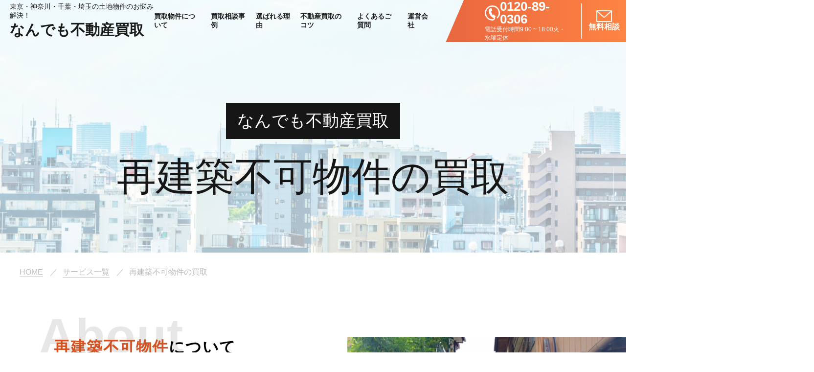

--- FILE ---
content_type: text/html; charset=UTF-8
request_url: https://www.fudosan-kaitori.com/service/saikenchiku/
body_size: 20142
content:
<!DOCTYPE html>
<html lang="ja">
<head>
  <meta charset="UTF-8">
  <meta http-equiv="X-UA-Compatible" content="IE=edge">
  <meta name="viewport" content="width=device-width, initial-scale=1.0">

        
  <title>再建築不可物件について｜さまざまな訳あり物件の不動産買取サービス｜なんでも不動産買取 produced by 東京住建</title>
  <meta name="description" content="基準を満たしておらずリフォームできない再建築不可物件も東京住建が運営するなんでも不動産買取で買取可能です。">
  <meta name="author" content="株式会社東京住建">
  <meta name="SKYPE_TOOLBAR" content="SKYPE_TOOLBAR_PARSER_COMPATIBLE">
  <meta http-equiv="X-UA-Compatible" content="IE=edge">
  <meta name="format-detection" content="telephone=no">
  <meta name="og:url" content="https://www.fudosan-kaitori.com/">  <meta name="og:type" content="website">
  <meta name="og:title" content="再建築不可物件について｜さまざまな訳あり物件の不動産買取サービス｜なんでも不動産買取 produced by 東京住建">
  <meta name="og:description" content="基準を満たしておらずリフォームできない再建築不可物件も東京住建が運営するなんでも不動産買取で買取可能です。">
  <meta name="og:site_name" content="なんでも不動産買取">
  <meta name="og:image" content="/assets/img/og/og.jpg">
  <link rel="apple-touch-icon" href="/apple-touch-icon.png">
  <link rel="shortcut icon" href="/assets/img/logo.svg">
  <link rel="stylesheet" href="/assets/css/firstview_style.css">
  <link rel="stylesheet" href="/assets/css/style.min.css">
  <script src="https://ajax.googleapis.com/ajax/libs/jquery/1.11.0/jquery.min.js"></script>
  <script src="/assets/js/hamburger.js"></script>
    <!-- Google Tag Manager -->
  <script>(function(w,d,s,l,i){w[l]=w[l]||[];w[l].push({'gtm.start':
  new Date().getTime(),event:'gtm.js'});var f=d.getElementsByTagName(s)[0],
  j=d.createElement(s),dl=l!='dataLayer'?'&l='+l:'';j.async=true;j.src=
  'https://www.googletagmanager.com/gtm.js?id='+i+dl;f.parentNode.insertBefore(j,f);
  })(window,document,'script','dataLayer','GTM-5C4NXT7');</script>
  <!-- End Google Tag Manager -->
</head>
<body id="saikenchiku">
    <!-- Google Tag Manager (noscript) -->
  <noscript><iframe src="https://www.googletagmanager.com/ns.html?id=GTM-5C4NXT7"
  height="0" width="0" style="display:none;visibility:hidden"></iframe></noscript>
  <!-- End Google Tag Manager (noscript) -->
  <header class="p-header">
        <div class="p-header__wrap">
      <div class="p-title__wrap">
        <a href="/">
          <p class="p-sub-title">東京・神奈川・千葉・埼玉の土地物件のお悩み解決！</p>
          <h1 class="p-title"><span class="point_text">なんでも</span>不動産買取</h1>
        </a>
      </div>
      <div class="p-menu__wrap">
        <ul class="p-header__list">
          <!-- <li class="p-header__items"><a href="/">TOP</a></li> -->
          <li class="p-header__items"><a href="/service/">買取物件について</a></li>
          <li class="p-header__items"><a href="/case/">買取相談事例</a></li>
          <li class="p-header__items"><a href="/reason/">選ばれる理由</a></li>
          <li class="p-header__items"><a href="/column/">不動産買取のコツ</a></li>
          <li class="p-header__items"><a href="/faq/">よくあるご質問</a></li>
          <li class="p-header__items"><a href="/about/">運営会社</a></li>
        </ul>
        <div class="p-header__contact">
          <div class="p-header_contact_number__wrap">
            <span class="p-header__contact__number"><img src="/assets/img/phone-icon.svg" alt="受話器のアイコン"><a href="tel:0120-89-0306">0120-89-0306</a></span>
            <span class="p-header__contact__remarks u-sp-none">電話受付時間<br class="u-pc-none">9:00 ~ 18:00<br class="u-pc-none">火・水曜定休</span>
          </div>
          <div class="p-header__mail">
            <a href="/contact/">
              <img src="/assets/img/mail-icon-white.svg" alt="メールアイコン">
              <p>無料相談</p>
            </a>
          </div>
        </div>
        <div class="p-hamburger">
          <div class="p-hamburger__icon">
            <span></span>
            <span></span>
            <span></span>
          </div>
          <p class="p-hamburger__status is-menu"></p>
        </div>
      </div>
    </div>
    <nav class="p-menu__sp">
      <ul class="p-menu__sp__list">
        <li class="p-menu__sp__items"><a href="/">TOP</a></li>
        <li class="p-menu__sp__items"><a href="/service/">買取物件について</a></li>
        <li class="p-menu__sp__items"><a href="/case/">買取相談事例</a></li>
        <li class="p-menu__sp__items"><a href="/reason/">選ばれる理由</a></li>
        <li class="p-menu__sp__items"><a href="/column/">不動産買取のコツ</a></li>
        <li class="p-menu__sp__items"><a href="/faq/">よくあるご質問</a></li>
        <li class="p-menu__sp__items"><a href="/about/">運営会社</a></li>
      </ul>
    </nav>
    <div class="c-page-title">
      <p class="c-page-title__sub">なんでも不動産買取</p>
      <h2 class="c-page-title__main">再建築不可物件<br class="u-pc-none">の買取</h2>
    </div>
  </header>
  <ul class="p-breadcrumb" itemscope itemtype="https://schema.org/BreadcrumbList">
    <li class="p-breadcrumb_items" itemprop="itemListElement" itemscope itemtype="https://schema.org/ListItem">
      <a itemprop="item" href="/">
        <span  itemprop="name">HOME</span>
        <meta itemprop="position" content="1">
      </a>
    </li>
    <li class="p-breadcrumb_items" itemprop="itemListElement" itemscope itemtype="https://schema.org/ListItem">
      <a itemprop="item" href="/service/">
        <span  itemprop="name">サービス一覧</span>
        <meta itemprop="position" content="2">
      </a>
    </li>
    <li class="p-breadcrumb_items" itemprop="itemListElement" itemscope itemtype="https://schema.org/ListItem">
      <span  itemprop="name">再建築不可物件の買取</span>
      <meta itemprop="position" content="3">
    </li>
  </ul>
  <section class="p-service" id="main-content">
    <div class="p-service__about">
      <div class="p-service__text">
        <h3 class="p-service__headline">
          <span class="c-heading__title__deep-orange">再建築不可物件</span>について
        </h3>
        <p class="p-service__read">
          再建築不可物件とは、建て替えや大掛かりなリフォームができないような物件のことです。こうした物件は簡単な修繕でも大幅なコストがかかり、住宅ローンも組みづらいです。再建築不可の物件はさまざまなデメリットを抱えているため、一般的には、「買取りにくく売りづらい」ことが実情です。また、新たに家を建てることができないため、壊れたり焼けたりしてしまったら再び住むことはできず購入後のリスクもあります。こうした理由で売却されにくくなっています。
        </p>
      </div>
      <div class="p-service__image">
        <img src="/assets/img/saikenchiku.png" alt="再建築不可物件について">
      </div>
    </div>
    <div class="p-service__remarks">
      <h4 class="p-service__remarks__title">再建築不可物件ってどうして生まれるの？</h4>
      <p class="p-service__remarks__description">
        再建築不可物件とは、建築基準法という法律が関係しています。人が多く集まる場所は都市計画区域や準都市計画区域という領域が定められています。その区域内で建物を建てる場合は、人が住みやすいよう建築基準法に則る必要があります。<br>
        建築基準法は1950年に法改正されたため、それ以前に建てられた古い建物だと基準を満たしていないものも少なくありません。こうした理由で再建築不可物件はうまれます。<br>
        建築基準法のなかでも、消防車や救急車などが緊急時に入りやすいようにするための「接道義務」というものが定められています。再建築不可物件はこの接道義務を満たしていないものを指します。具体的には、以下のような場合です。
      </p>
      <div class="p-service__bg">
        <ul class="p-service__conditions">
          <li class="p-service__conditions__items">・道路に面していない（未接道とも呼ぶ）</li>
          <li class="p-service__conditions__items">・建築基準法を満たしていない道路に接している</li>
          <li class="p-service__conditions__items">・道路には接しているが、接している幅が2m未満</li>
        </ul>
      </div>
      <div class="u-flex-direction">
        <h4 class="p-service__remarks__title">再建築不可物件には後悔がつきもの？</h4>
        <p class="p-service__remarks__description">
          再建築不可物件を所有する上でさまざまなデメリットがあります。
        </p>
        <div class="p-service__bg">
          <ul class="p-service__conditions">
            <li class="p-service__conditions__items">・災害や老朽化などで倒壊しても、新しく建て替えることができない</li>
            <li class="p-service__conditions__items">・道路に接する道幅が狭いため重機を通したり機材を搬入したりすることが難しく、リフォームの費用が膨らんでしまう</li>
            <li class="p-service__conditions__items">・交通アクセスが悪く、駐車場などのような土地の有効活用が見込めない</li>
            <li class="p-service__conditions__items">・築年数の長い物件であるため、安全性を担保できない</li>
            <li class="p-service__conditions__items">・住宅ローンを組みづらい</li>
          </ul>
        </div>
        <p class="p-service__remarks__description">
          「相続でただで手に入った」「相場より安くてお得感がある」と安易に再建築不可物件を手にして後悔する方も少なくはありません。
          賃貸などに活用できないうえ、年々積み重なる固定資産税によりむしろ負担になっていたということもあるでしょう。
        </p>
      </div>
      <div class="u-flex-direction">
        <h4 class="p-service__remarks__title">旗竿地は再建築不可物件である可能性も？</h4>
        <p class="p-service__remarks__description">
          旗竿のような形をした旗竿地は、その形状により再建築不可物件である可能性が考えられるため注意が必要です。<br>
          都市計画区域や準都市計画区域内の旗竿地の物件は、道路と接している通路が2m未満ではないか確認してみましょう。<br>
          もし2m未満である場合は、接道義務を満たしていないため再建築不可物件に該当します。
        </p>
        <!-- <p class="p-service__remarks__description u-more-link">
          <a class="c-green-text" href="#">他の再建築不可物件についてもっと見る</a>
        </p> -->
      </div>
    </div>
      <div class="p-service__appeal">
      <h3 class="p-service__appeal__title">当社ではこのような物件でも<br class="u-pc-none">買取できます！</h3>
      <p class="p-service__appeal__text">
        私たちは、ゴミ屋敷化してしまったお宅の所有者の方々から、手出し金0で物件を買い取るサービスを提供しています。弊社では、プロの清掃業者によるゴミ屋敷清掃や修繕、不動産価値の見積もり、買取手続きなどを一括で行うことができます。<br>
        そのため、お客様は手間をかけることなく、スムーズに不要物件を手放すことができます。<br>
        ゴミ屋敷を「もう手がつけられない」と諦めかけている方はいらっしゃいませんか？訳ありの物件でお困りの方、ぜひなんでも不動産にご相談ください！</p>
    </div>

  </section>
  <!--   <section class="p-other" id="service_other">
    <h2 class="p-other__headline">他の事故物件買取相談事例</h2>
    <div class="p-other__content__wrap">
      <div class="p-other__content">
        <a href="#">
          <img class="p-other__image" src="/assets/img/other_image.jpg" alt="事例画像">
        </a>
        <div class="p-other__info">
          <p class="p-other__category"><a href="#">事故物件</a></p>
          <p class="p-other__date">2023.00.00</p>
        </div>
        <h3 class="p-other__explanation"><a href="#">東京都八王子市　お風呂場で孤独死。病死物件の買取相談</a></h3>
        <ul class="p-other__tags">
          <li class="p-other__tag"><a tabindex="1"> <img src="/assets/img/tag.svg" alt="タグ">#八王子</a></li>
          <li class="p-other__tag"><a tabindex="1"><img src="/assets/img/tag.svg" alt="タグ">#事故物件</a></li>
          <li class="p-other__tag"><a tabindex="1"><img src="/assets/img/tag.svg" alt="タグ">#孤独死</a></li>
          <li class="p-other__tag"><a tabindex="1"><img src="/assets/img/tag.svg" alt="タグ">#心理的瑕疵</a></li>
        </ul>
      </div>
      <div class="p-other__content">
        <a href="#">
          <img class="p-other__image" src="/assets/img/other_image02.jpg" alt="事例画像">
        </a>
        <div class="p-other__info">
          <p class="p-other__category"><a href="#">事故物件</a></p>
          <p class="p-other__date">2023.00.00</p>
        </div>
        <h3 class="p-other__explanation"><a href="#">東京都八王子市　お風呂場で孤独死。病死物件の買取相談</a></h3>
        <ul class="p-other__tags">
          <li class="p-other__tag"><a tabindex="1"><img src="/assets/img/tag.svg" alt="タグ">#八王子</a></li>
          <li class="p-other__tag"><a tabindex="1"><img src="/assets/img/tag.svg" alt="タグ">#事故物件</a></li>
          <li class="p-other__tag"><a tabindex="1"><img src="/assets/img/tag.svg" alt="タグ">#孤独死</a></li>
          <li class="p-other__tag"><a tabindex="1"><img src="/assets/img/tag.svg" alt="タグ">#心理的瑕疵</a></li>
        </ul>
      </div>
      <div class="p-other__content">
        <a href="#">
          <img class="p-other__image" src="/assets/img/other_image03.jpg" alt="事例画像">
        </a>
        <div class="p-other__info">
          <p class="p-other__category"><a href="#">事故物件</a></p>
          <p class="p-other__date">2023.00.00</p>
        </div>
        <h3 class="p-other__explanation"><a href="#">東京都八王子市　お風呂場で孤独死。病死物件の買取相談</a></h3>
        <ul class="p-other__tags">
          <li class="p-other__tag"><a tabindex="1"><img src="/assets/img/tag.svg" alt="タグ">#八王子</a></li>
          <li class="p-other__tag"><a tabindex="1"><img src="/assets/img/tag.svg" alt="タグ">#事故物件</a></li>
          <li class="p-other__tag"><a tabindex="1"><img src="/assets/img/tag.svg" alt="タグ">#孤独死</a></li>
          <li class="p-other__tag"><a tabindex="1"><img src="/assets/img/tag.svg" alt="タグ">#心理的瑕疵</a></li>
        </ul>
      </div>
      <div class="p-other__content">
        <a href="#">
          <img class="p-other__image" src="/assets/img/other_image04.jpg" alt="事例画像">
        </a>
        <div class="p-other__info">
          <p class="p-other__category"><a href="#">事故物件</a></p>
          <p class="p-other__date">2023.00.00</p>
        </div>
        <h3 class="p-other__explanation"><a href="#"> 東京都八王子市　お風呂場で孤独死。病死物件の買取相談</a></h3>
        <ul class="p-other__tags">
          <li class="p-other__tag"><a tabindex="1"><img src="/assets/img/tag.svg" alt="タグ">#八王子</a></li>
          <li class="p-other__tag"><a tabindex="1"><img src="/assets/img/tag.svg" alt="タグ">#事故物件</a></li>
          <li class="p-other__tag"><a tabindex="1"><img src="/assets/img/tag.svg" alt="タグ">#孤独死</a></li>
          <li class="p-other__tag"><a tabindex="1"><img src="/assets/img/tag.svg" alt="タグ">#心理的瑕疵</a></li>
        </ul>
      </div>
    </div>
    <p class="c-green__button"><a href="/case/">買取の相談事例一覧はこちら</a></p>
  </section>
 -->
  <section class="p-appeal">
    <div class="p-appeal__wrap">
      <p class="p-appeal__sub">東京・神奈川・千葉・埼玉の土地物件</p>
      <h2 class="p-appeal__main">再建築不可物件でも買取ます！！</h2>
    </div>
    <img class="p-appeal__image" src="/assets/img/appeal_guide.png" alt="女性のガイド">
  </section>
  <div class="c-more__banner" id="service_banner">
    <p class="c-more__banner__text">
      不動産に精通したスタッフが、訳あり物件の売買を独自のノウハウでご対応。買取できる物件の幅は広く、充実した再販顧客リストも持ち合わせております。したがって売れ残りやすい物件も、適正な価格で買い取ることができます。<br><br class="u-pc-none">
      ご相談内容は秘密厳守でお取り扱いするので、不安やお悩みなどなんでも安心してお話しください。お客様が抱えるトラブルやお悩みなどに寄り添い、ご納得いただけるまでとことん向き合います。
    </p>
    <!-- <button class="c-more__button">買取の相談事例をもっと見る</button> -->
    <div class="c-button__wrap">
      <div class="c-more__banner__phone">
        <a href="tel:0120-89-0306">
          <div class="c-more__banner__phone__wrap">
            <p class="c-more__banner__phone__text"><img src="/assets/img/phone-icon-orange.svg" alt="受話器のアイコン">0120-89-0306</p>
            <p class="c-more__banner__phone__text">電話受付時間 9:00 ~ 18:00　火・水曜定休</p>
          </div>
        </a>
      </div>
      <div class="c-more__banner__mail">
        <a href="/contact/">
          <img src="/assets/img/mail-icon-orange.svg" alt="メールのアイコン">
          <div class="c-more__banner__mail__wrap">
            <p class="c-more__banner__mail__text">スマホ・PCから簡単<span>１</span>分で申込完了</p>
            <p class="c-more__banner__mail__text">今スグWEB無料相談！</p>
          </div>
        </a>
      </div>
    </div>
  </div>
  
  <nav class="p-menu">
    <ul class="p-menu__list">
      <li class="p-menu__items"><a href="/">TOP</a></li>
      <li class="p-menu__items"><a href="/service/">買取物件について</a></li>
      <li class="p-menu__items"><a href="/case/">買取相談事例</a></li>
      <li class="p-menu__items"><a href="/column/">不動産買取のコツ</a></li>
      <li class="p-menu__items"><a href="/reason/">選ばれる理由</a></li>
      <li class="p-menu__items"><a href="/faq/">よくある質問</a></li>
      <li class="p-menu__items"><a href="/contact/">Web無料相談</a></li>
    </ul>
  </nav>
  <section class="p-company" id="p-company">
    <div class="p-title__wrap p-company__items">
      <a href="/" target="_blank">
        <p class="p-sub-title">東京・神奈川・千葉・埼玉の<br class="u-pc-none">土地物件のお悩み解決！</p>
        <h2 class="p-title"><span class="point_text">なんでも</span>不動産買取</h2>
      </a>
    </div>
    <div class="p-company__items">
      <a href="https://www.tokyojuken.co.jp/" target="_blank">
        <img src="/assets/img/tokyo_juken.svg" alt="東京住建">
      </a>
    </div>
  </section>
  <footer>
    <small>© 2023 TOKYO JUKEN Inc.</small>
  </footer>
  </body>
</html>


--- FILE ---
content_type: text/css
request_url: https://www.fudosan-kaitori.com/assets/css/firstview_style.css
body_size: 3681
content:
/* reset */
html, body, div, span, object, iframe,
h1, h2, h3, h4, h5, h6, p, blockquote, pre,
abbr, address, cite, code,
del, dfn, em, img, ins, kbd, q, samp,
small, strong, sub, sup, var,
b, i,
dl, dt, dd, ol, ul, li,
fieldset, form, label, legend,
table, caption, tbody, tfoot, thead, tr, th, td,
article, aside, canvas, details, figcaption, figure,
footer, header, hgroup, menu, nav, section, summary,
time, mark, audio, video {
	margin:0;
	padding:0;
	border:0;
	outline:0;
	font-size:100%;
	vertical-align:baseline;
	background:transparent;
}

*,
*:before,
*:after {
  -webkit-box-sizing: border-box;
  -moz-box-sizing: border-box;
  box-sizing: border-box;
}

* {
  font-size: inherit;
  line-height: inherit;
}

article,
aside,
details,
figcaption,
figure,
footer,
header,
hgroup,
menu,
nav,
section {
  display: block;
}

span {
  line-height: inherit;
  font-size: inherit;
  text-decoration: inherit;
  vertical-align: inherit;
  font-weight: inherit;
}

body {
  -webkit-text-size-adjust: 100%;
}

ol,
ul {
  list-style: none;
}

img {
  vertical-align: bottom;
  max-width: 100%;
  height: auto;
}

em,
strong,
em *,
strong * {
  font-weight: bold;
}

/* TOP */

body {
  /* background: url(../img/bg_img.jpg) no-repeat center center; */
  background-size: cover;
}
#wrapper {
  max-width: 1920px;
  height: 100vh;
  margin: 0 auto;
}
.main_content {
  padding: 35px 40px 0 40px;
}
.company_name {
  font-weight: bold;
  font-size: 1.9em;
}
.visual_wrap {
  max-width: min(1496px,88vw);
  margin: 150px auto 0;
}
.content_area {
  margin-left: 30px;
}
.visual_wrap_text_bolck {
  display: flex;
  justify-content: space-between;
  align-items: center;
}
.main_ttl {
  font-weight: bold;
  font-size: 4.3em;
}
.main_ttl .point_text {
  font-size: 1.25em;
}
.visual_text .flex_container {
  gap: 20px;
}
.flex_container {
  display: flex;
  align-items: center;
  justify-content: center;
}
.circle_block {
border-radius: 50%;
box-shadow: 0px 10px 20px #0B3C5D29;
}

.flex_container {
  display: flex;
}
small {
  display: flex;
  align-items: center;
  justify-content: center;
  width: 100%;
}
small::before {
  display: block;
  background: #000;
  padding: 25px;
  width: 100%;
  opacity: 0.4;
  position: absolute;
  content: "";
  z-index: -1;
}
.content_text {
max-width: 980px;
display: flex;
align-items: center;
justify-content: center;
background: #FFFFFF 0% 0% no-repeat padding-box;
box-shadow: 0px 10px 20px #0B3C5D29;
font: normal normal bold 48px/92px YuGothic;
letter-spacing: 2.4px;
color: #FB702E;
font-size: min(4vw,48px);
margin: 67px auto 0;
}
svg {
  width: 100%;
}
.pc_only {
  display: block;
}
.sp_only {
  display: none;
}

@media (max-width: 768px) {

  .content_area {
  margin-left: 0;
  }
.sub_ttl svg {
  width: 100%;
  }
.main_content {
  padding: 0;
  height: auto;
}
.sub_ttl {
  width: 100%;
  font-size: 18px;
}
/* .main_ttl {
  font-size: 25px;
  text-align: center;
  margin: 0px auto 30px;
}
.sub_ttl .point_text {
  font-size: 20px;
} */
  .visual_wrap_text_bolck {
  margin: 19vh auto;
  display: block;
  }
#wrapper {
  padding: 35px 20px 0 20px;
  overflow: scroll;
}

.visual_wrap {
  width: 100%;
  margin: 0px auto;
}

.content_text {
  width: 100%;
  line-height: 3;
  text-align: center;
  margin: 50px auto 100px;
  font-size: 18px;
}
.company_sub_name {
  font-size: 14px;
}
.visual_text .flex_container {
  width: 100%;
  margin-top: 0px;
}

  .company_sub_name {
  font-size: 14px;
  letter-spacing: -1px;
  }
  .content_text {
  font-size: 16px;
  line-height: 1.2;
  padding: 8px 0;
  width: 260px;
  }
  .main_ttl {
  margin: 0 auto 10px;
  }
  .pc_only {
  display: none;
  }
  .sp_only {
  display: block;
  }
}


--- FILE ---
content_type: text/css
request_url: https://www.fudosan-kaitori.com/assets/css/style.min.css
body_size: 83871
content:
.c-consultation__banner{font-family:"游ゴシック体","Hiragino Sans W3","Hiragino Kaku Gothic ProN","ヒラギノ角ゴ ProN W3","メイリオ",Meiryo,"ＭＳ Ｐゴシック","MS PGothic",sans-serif;padding:min(2.6041666667vw, 50px) min(12.34375vw, 237px);background:url("./../img/banner-bg.jpg") no-repeat center;background-size:cover;position:relative}@media(max-width: 1279px){.c-consultation__banner{padding:3.90625vw 19.53125vw}}@media(max-width: 767px){.c-consultation__banner{padding:9.3023255814vw 4.6511627907vw}}.c-consultation__banner__wrap{position:relative;padding-bottom:min(2.6041666667vw, 50px);color:#fff}@media(max-width: 1279px){.c-consultation__banner__wrap{padding-bottom:3.90625vw}}.c-consultation__banner__wrap:after{content:"";width:100%;height:92%;position:absolute;display:inline-block;border-right:solid 1px #fff;border-left:solid 1px #fff;border-bottom:solid 1px #fff;bottom:0;right:0}@media(max-width: 1920px){.c-consultation__banner__wrap:after{width:130%;right:-15%}}@media(max-width: 1279px){.c-consultation__banner__wrap:after{display:none}}.c-consultation__banner__title{font-size:min(2.0833333333vw, 40px);text-align:center;position:relative}@media(max-width: 1279px){.c-consultation__banner__title{font-size:38px}}@media(max-width: 767px){.c-consultation__banner__title{font-size:28px}}.c-consultation__banner__title::before{content:"";border-bottom:1px solid #fff;position:absolute;width:min(11.4583333333vw, 220px);top:50%;left:0}@media(max-width: 1920px){.c-consultation__banner__title::before{left:-15%}}@media(max-width: 1279px){.c-consultation__banner__title::before{display:none}}.c-consultation__banner__title::after{content:"";border-bottom:1px solid #fff;width:min(11.4583333333vw, 220px);position:absolute;top:50%;right:0}@media(max-width: 1920px){.c-consultation__banner__title::after{right:-15%}}@media(max-width: 1279px){.c-consultation__banner__title::after{display:none}}.p-service .c-consultation__banner__title::before{content:"";width:min(8.8541666667vw, 170px)}@media(max-width: 1920px){.p-service .c-consultation__banner__title::before{width:min(17.7083333333vw, 340px)}}@media(max-width: 1279px){.p-service .c-consultation__banner__title::before{display:none}}.p-service .c-consultation__banner__title::after{content:"";width:min(8.8541666667vw, 170px)}@media(max-width: 1920px){.p-service .c-consultation__banner__title::after{width:min(17.7083333333vw, 340px)}}@media(max-width: 1279px){.p-service .c-consultation__banner__title::after{display:none}}.c-consultation__banner__description{text-align:center;margin-top:min(1.5625vw, 30px);font-size:min(0.8333333333vw, 16px);letter-spacing:1.5px;line-height:1.7}@media(max-width: 1279px){.c-consultation__banner__description{margin-top:2.34375vw;padding:0 3.125vw;letter-spacing:.1171875vw;font-size:16px}}@media(max-width: 767px){.c-consultation__banner__description{margin-top:6.976744186vw;letter-spacing:.3488372093vw;font-size:16px}}.c-consultation__banner__number__wrap{text-align:center;padding:min(1.5625vw, 30px) min(1.5625vw, 30px);width:min(25.5208333333vw, 490px);background-color:#fff;color:#fb702e;filter:drop-shadow(0px 3px 13px rgba(0, 0, 0, 0.16))}@media(max-width: 1279px){.c-consultation__banner__number__wrap{margin:3.125vw auto 0;padding:2.34375vw;width:38.28125vw}}@media(max-width: 767px){.c-consultation__banner__number__wrap{margin:9.3023255814vw auto 0;padding:2.3255813953vw 3.488372093vw;width:90%}}.c-consultation__banner__number{font-size:min(2.2916666667vw, 44px);gap:min(0.4166666667vw, 8px);display:flex;align-items:center;font-weight:bold;white-space:nowrap;justify-content:center}@media(max-width: 1279px){.c-consultation__banner__number{font-size:30px;gap:.46875vw;display:flex;justify-content:center}}@media(max-width: 1279px){.c-consultation__banner__number{font-size:22px;gap:1.3953488372vw}}@media(max-width: 1279px){.c-consultation__banner__number img{width:2.34375vw}}@media(max-width: 767px){.c-consultation__banner__number img{width:4.6511627907vw}}.c-consultation__banner__number a{text-decoration:none;color:#ff762e}.c-consultation__banner__number__remarks{font-size:18px}@media(max-width: 1279px){.c-consultation__banner__number__remarks{font-size:14px}}.c-more__banner{font-family:"游ゴシック体","Hiragino Sans W3","Hiragino Kaku Gothic ProN","ヒラギノ角ゴ ProN W3","メイリオ",Meiryo,"ＭＳ Ｐゴシック","MS PGothic",sans-serif;background:url("./../img/banner-bg.jpg") no-repeat center;background-size:cover;display:flex;flex-direction:column;align-items:center;padding:80px 420px 145px;position:relative;color:#fff;text-align:center}@media(max-width: 1279px){.c-more__banner{padding:6.25vw 3.125vw 11.328125vw}}.c-more__banner#service_banner{padding:80px 60px 100px}@media(max-width: 1279px){.c-more__banner#service_banner{padding:60px 10px 60px}}.c-more__banner#service_banner .c-button__wrap{margin-top:20px}#sokochi .c-more__banner{background:url("./../img/sokochi_banner.png") no-repeat center;background-size:cover}#jiko .c-more__banner{background:url("./../img/jiko_banner.png") no-repeat center;background-size:cover}#ihokenchiku .c-more__banner{background:url("./../img/ihokenchiku_banner.png") no-repeat center;background-size:cover}#kyoyumochibun .c-more__banner{background:url("./../img/kyoyumochibun_banner.png") no-repeat center;background-size:cover}#saikenchiku .c-more__banner{background:url("./../img/saikenchiku_banner.png") no-repeat center;background-size:cover}#henkeichi .c-more__banner{background:url("./../img/henkeichi_banner.png") no-repeat center;background-size:cover}#gomiyashiki .c-more__banner{background:url("./../img/gomiyashiki_banner.png") no-repeat center;background-size:cover}.c-more__banner__text{width:1080px;line-height:1.8}@media(max-width: 1279px){.c-more__banner__text{width:100%}}.c-page-title{display:flex;align-items:center;flex-direction:column;margin:100px 0}@media(max-width: 1279px){.c-page-title{margin:7.8125vw 0}}.c-page-title__sub{background-color:#171616;color:#fff;padding:14px 23px;font-size:34px}@media(max-width: 1279px){.c-page-title__sub{padding:1.09375vw 1.796875vw;font-size:30px}}@media(max-width: 767px){.c-page-title__sub{padding:3.2558139535vw 5.3488372093vw;font-size:24px}}.c-page-title__main{text-align:center;font-weight:normal;color:#171616;font-family:"游ゴシック体","Hiragino Sans W3","Hiragino Kaku Gothic ProN","ヒラギノ角ゴ ProN W3","メイリオ",Meiryo,"ＭＳ Ｐゴシック","MS PGothic",sans-serif;margin-top:24px;font-size:80px}@media(max-width: 1279px){.c-page-title__main{margin-top:1.875vw;font-size:65px}}@media(max-width: 767px){.c-page-title__main{margin-top:5.5813953488vw;font-size:38px}}.c-page-title__variable{font-size:38px;font-weight:bold}.c-heading__title__deep-orange{color:#d35222;position:relative;z-index:1}.c-heading__title__orange{color:#fb702e}.c-pagination{display:flex;margin-top:80px;justify-content:center}@media(max-width: 767px){.c-pagination{margin-top:40px}}.c-pagination__items{color:#456c59;border:1px solid #456c59;font-size:15px;height:37px;width:37px;display:flex;align-items:center;justify-content:center}.c-pagination__items a{padding:8px 12px;display:flex}.c-pagination__items+.c-pagination__items{margin-left:15px}.is-pagination__active{background-color:#456c59;color:#fff;border:none}.c-green__button{font-size:16px;background-color:#456c59;border:1px solid #fff;color:#fff;font-weight:bold;cursor:pointer;transition-duration:.4s}.c-green__button a{display:block;padding:17px 40px}.c-green__button:hover{opacity:.8;color:#456c59;background-color:#fff;border-color:#456c59}.c-white__button{padding:17px 40px;font-size:16px;background-color:#fff;border:1px solid #707070;color:#456c59;font-weight:bold;cursor:pointer;transition-duration:.4s}@media(max-width: 1279px){.c-white__button{padding:1.328125vw 3.125vw}}@media(max-width: 767px){.c-white__button{padding:3.9534883721vw 9.3023255814vw}}.c-white__button:hover{opacity:.8;color:#fff;background-color:#456c59;border-color:#456c59}.c-more__button{padding:17px 38px;color:#456c59;font-size:16px;margin-top:60px;font-weight:bold;transition-duration:.4s;border:1px solid #fff;cursor:pointer}@media(max-width: 1279px){.c-more__button{padding:1.328125vw 2.96875vw;margin-top:4.6875vw}}@media(max-width: 767px){.c-more__button{padding:3.9534883721vw 8.8372093023vw;margin-top:6.976744186vw}}.c-more__button:hover{color:#fff;background-color:#456c59;opacity:.8;border:1px solid #fff}.c-button__wrap{display:flex;position:absolute;bottom:-70px;gap:40px}@media(max-width: 1279px){.c-button__wrap{position:unset;gap:2.34375vw;margin-top:4.6875vw}}@media(max-width: 767px){.c-button__wrap{flex-direction:column;gap:4.6511627907vw;margin-top:6.976744186vw}}.c-means{display:flex;justify-content:center;position:relative;z-index:1;margin-top:40px;gap:30px}@media(max-width: 1279px){.c-means{margin-top:3.125vw;gap:1.5625vw}}@media(max-width: 767px){.c-means{margin-top:9.3023255814vw;gap:4.6511627907vw;flex-direction:column}}.c-more__banner__number__wrap{margin-top:60px;filter:drop-shadow(0px 3px 13px rgba(0, 0, 0, 0.16))}@media(max-width: 1279px){.c-more__banner__number__wrap{margin-top:4.6875vw}}.c-more__banner__mail,.c-more__banner__phone{background-color:#fff;filter:drop-shadow(0px 3px 13px rgba(0, 0, 0, 0.16));height:-webkit-fit-content;height:-moz-fit-content;height:fit-content;min-width:490px}@media(max-width: 1279px){.c-more__banner__mail,.c-more__banner__phone{min-width:38.28125vw}}@media(max-width: 767px){.c-more__banner__mail,.c-more__banner__phone{min-width:unset}}.c-more__banner__mail a,.c-more__banner__phone a{display:flex;padding:24px 48px;cursor:pointer;transition-duration:.2s}@media(max-width: 1279px){.c-more__banner__mail a,.c-more__banner__phone a{padding:1.953125vw 1.5625vw;justify-content:center}}@media(max-width: 767px){.c-more__banner__mail a,.c-more__banner__phone a{padding:2.3255813953vw 2.3255813953vw}}.c-more__banner__mail a:hover,.c-more__banner__phone a:hover{background-color:#fb702e}.c-more__banner__mail a:hover p,.c-more__banner__phone a:hover p{color:#fff}.c-more__banner__mail a:hover img,.c-more__banner__phone a:hover img{transition-duration:.2s;filter:brightness(0) saturate(100%) invert(100%) sepia(99%) saturate(0%) hue-rotate(159deg) brightness(106%) contrast(100%)}.c-more__banner__mail a{padding:25px 22px}@media(max-width: 1279px){.c-more__banner__mail a{padding:2.03125vw 1.5625vw;justify-content:center}}@media(max-width: 767px){.c-more__banner__mail a{padding:4.6511627907vw 2.3255813953vw}}.c-more__banner__phone__text{font-size:48px;color:#fb702e;line-height:1;margin-top:15px}@media(max-width: 1279px){.c-more__banner__phone__text{font-size:34px;margin-top:.390625vw}}@media(max-width: 767px){.c-more__banner__phone__text{justify-content:center;font-size:28px;margin-top:1.1627906977vw}}.c-more__banner__phone__text:first-child{display:flex;align-items:center;font-weight:bold;letter-spacing:1.6px;gap:5px}.c-more__banner__phone__text+.c-more__banner__phone__text{font-size:18px;text-align:center}@media(max-width: 1279px){.c-more__banner__phone__text+.c-more__banner__phone__text{font-size:16px}}@media(max-width: 767px){.c-more__banner__phone__text+.c-more__banner__phone__text{font-size:15px}}@media(max-width: 767px){.c-more__banner__phone__text img{width:31px}}.c-button__wrap{display:flex;position:absolute;bottom:-70px;gap:40px}@media(max-width: 1279px){.c-button__wrap{position:unset;gap:2.34375vw;margin-top:4.6875vw}}@media(max-width: 767px){.c-button__wrap{flex-direction:column;gap:4.6511627907vw;margin-top:6.976744186vw}}.c-more__banner__mail__wrap{color:#fb702e;font-weight:bold;margin-left:15px}@media(max-width: 1279px){.c-more__banner__mail__wrap{margin-left:1.171875vw}}@media(max-width: 767px){.c-more__banner__mail__wrap{margin-left:2.3255813953vw}}.c-more__banner__mail__text:first-of-type{font-size:20px;line-height:1.3}@media(max-width: 1279px){.c-more__banner__mail__text:first-of-type{font-size:16px}}@media(max-width: 767px){.c-more__banner__mail__text:first-of-type{font-size:15px}}.c-more__banner__mail__text:first-of-type span{font-size:36px}@media(max-width: 1279px){.c-more__banner__mail__text:first-of-type span{font-size:26px}}@media(max-width: 767px){.c-more__banner__mail__text:first-of-type span{font-size:14px}}.c-more__banner__mail__text:last-of-type{font-size:36px;line-height:1.3}@media(max-width: 1279px){.c-more__banner__mail__text:last-of-type{font-size:26px}}@media(max-width: 767px){.c-more__banner__mail__text:last-of-type{font-size:22px}}header{z-index:10}.p-first-view{padding:min(5.9895833333vw, 115px) min(2.0833333333vw, 40px) min(2.0833333333vw, 40px);font-family:"游ゴシック体","Hiragino Sans W3","Hiragino Kaku Gothic ProN","ヒラギノ角ゴ ProN W3","メイリオ",Meiryo,"ＭＳ Ｐゴシック","MS PGothic",sans-serif;background:url(../img/bg_img.jpg) no-repeat center;position:relative;background-size:cover;z-index:0}@media(max-width: 1279px){.p-first-view{padding:8.984375vw 3.125vw 3.125vw}}@media(max-width: 767px){.p-first-view{padding:51.1627906977vw 4.6511627907vw 37.2093023256vw;background-size:unset;height:85vh;height:85svh}}.visual_wrap{margin:min(7.8125vw, 150px) auto min(12.5vw, 240px)}@media(max-width: 1279px){.visual_wrap{margin:11.71875vw auto 18.75vw}}@media(max-width: 767px){.visual_wrap{margin:0 auto 16.2790697674vw}}@media(max-width: 767px){.visual_wrap_text_bolck{margin:0vw 0}}header{font-family:"游ゴシック体","Hiragino Sans W3","Hiragino Kaku Gothic ProN","ヒラギノ角ゴ ProN W3","メイリオ",Meiryo,"ＭＳ Ｐゴシック","MS PGothic",sans-serif;display:flex;justify-content:space-between;position:absolute;width:100%}.p-header{display:flex;flex-direction:column;padding-top:110px}.p-header__wrap{display:flex;justify-content:space-between;width:100%;z-index:10;position:fixed;align-items:center;transition-duration:.4s;top:0;opacity:.9}@media(max-width: 1070px){.p-header__wrap{padding:20px}}.p-title__wrap{display:flex;flex-direction:column;height:-webkit-fit-content;height:-moz-fit-content;height:fit-content}.p-title__wrap.p-company__items{text-align:center}.p-title__wrap a{transition-duration:.4s;padding:0 0 0 20px;cursor:pointer}@media(max-width: 1070px){.p-title__wrap a{padding:0}}.p-title__wrap a:hover{opacity:.7}.p-title{font-size:32px}@media(max-width: 1600px){.p-title{font-size:30px}}@media(max-width: 1279px){.p-title{font-size:28px}}@media(max-width: 767px){.p-title{font-size:24px}}.p-sub-title{font-size:16px}@media(max-width: 1600px){.p-sub-title{font-size:14px}}@media(max-width: 767px){.p-sub-title{font-size:11px}}.p-header__list{display:flex;align-items:center}@media(max-width: 1279px){.p-header__list{display:none}}.p-header__items{font-size:18px;font-weight:bold}@media(max-width: 1600px){.p-header__items{font-size:14px}}@media(max-width: 767px){.p-header__items{font-size:18px}}.p-header__items+.p-header__items{margin-left:20px}.p-menu__wrap{display:flex;height:-webkit-fit-content;height:-moz-fit-content;height:fit-content}.p-header__contact{color:#fff;padding:0 0 0 50px;margin-left:30px;background:#ff762e;background:linear-gradient(to right, #E8562A 0%, #FF762E 100%);display:flex;align-items:center;-webkit-clip-path:polygon(0% 100%, 10% 0%, 100% 0%, 100% 100%);clip-path:polygon(0% 100%, 10% 0%, 100% 0%, 100% 100%)}@media(max-width: 1279px){.p-header__contact{padding:1.09375vw 1.09375vw 1.09375vw 3.90625vw}}@media(max-width: 1070px){.p-header__contact{position:fixed;width:100%;bottom:0;right:0;-webkit-clip-path:unset;clip-path:unset;padding:1.308411215vw;z-index:100}}@media(max-width: 1070px){#invisible .p-header__contact{display:none !important}}.p-header_contact_number__wrap{padding:0 30px}@media(max-width: 1070px){.p-header_contact_number__wrap{width:50%;text-align:center}}@media(max-width: 767px){.p-header_contact_number__wrap{width:75%;padding:0 2.3255813953vw 0 0}}.p-header__contact__number{font-size:32px;line-height:1;font-weight:bold;display:flex;align-items:center;gap:10px}@media(max-width: 1070px){.p-header__contact__number{justify-content:center}}@media(max-width: 780px){.p-header__contact__number{justify-content:center;gap:1.2820512821vw}}.p-header__contact__number a{text-decoration:none;color:#fff;font-size:26px}.p-header__contact__remarks{font-size:12px}.p-header__mail{font-size:18px;border-left:1px solid #fff;font-weight:bold}@media(max-width: 1920px){.p-header__mail{font-size:16px}}@media(max-width: 1070px){.p-header__mail{width:50%}}@media(max-width: 767px){.p-header__mail{width:25%;padding:.9302325581vw 1.6279069767vw 0}}.p-header__mail a{cursor:pointer;transition-duration:.2s;gap:10px;display:flex;flex-direction:column;align-items:center;padding:25px}@media(max-width: 1920px){.p-header__mail a{padding:min(1.0416666667vw, 20px)}}@media(max-width: 1070px){.p-header__mail a{width:-webkit-fit-content;width:-moz-fit-content;width:fit-content;margin:auto}}.p-header__mail a:hover{color:#e8562a;background-color:#fff}.p-header__mail a:hover>img{transition-duration:.2s;filter:brightness(0) saturate(100%) invert(39%) sepia(93%) saturate(2015%) hue-rotate(346deg) brightness(95%) contrast(91%)}.p-header__mail p{white-space:nowrap}.p-introduction{font-family:"游ゴシック体","Hiragino Sans W3","Hiragino Kaku Gothic ProN","ヒラギノ角ゴ ProN W3","メイリオ",Meiryo,"ＭＳ Ｐゴシック","MS PGothic",sans-serif;background-color:#fff;display:flex;flex-direction:column;align-items:center;position:relative;padding:min(9.375vw, 180px) min(5.2083333333vw, 100px) min(3.125vw, 60px);z-index:-2}@media(max-width: 1279px){.p-introduction{padding:14.0625vw 7.8125vw 4.6875vw}}@media(max-width: 767px){.p-introduction{padding:23.2558139535vw 4.6511627907vw 9.3023255814vw}}.p-introduction::before{content:"";position:absolute;z-index:-1;top:min(14.0625vw, 270px);left:min(-7.8125vw, -150px);height:min(14.0625vw, 270px);width:min(82.2916666667vw, 1580px);background:#e8e8e8;background:linear-gradient(to right, #FAFAFA 0%, #E8E8E8 100%);display:flex;flex-direction:column;-webkit-clip-path:polygon(10% 100%, 10% 10%, 90% 10%, 100% 100%);clip-path:polygon(10% 100%, 10% 10%, 90% 10%, 100% 100%)}@media(max-width: 1279px){.p-introduction::before{top:16.40625vw;left:-11.71875vw;height:21.09375vw;width:84.375vw;z-index:-1}}@media(max-width: 767px){.p-introduction::before{top:81.3953488372vw;left:-34.8837209302vw;height:27.9069767442vw;width:136%}}.p-introduction__content{display:flex}@media(max-width: 1279px){.p-introduction__content{flex-direction:column-reverse}}.p-introduction__example__wrap{margin-left:min(6.7708333333vw, 130px);width:450px;display:flex;flex-direction:column;justify-content:center}@media(max-width: 1279px){.p-introduction__example__wrap{margin:0;width:unset}}.p-introduction__example__title{font-size:48px;font-weight:bold}@media(max-width: 1279px){.p-introduction__example__title{font-size:36px}}.p-introduction__example__description{font-size:16px;margin-top:min(2.0833333333vw, 40px)}@media(max-width: 1279px){.p-introduction__example__description{font-size:18px;margin-top:3.125vw}}@media(max-width: 767px){.p-introduction__example__description{margin-top:4.6511627907vw;line-height:1.7}}.p-introduction__image__wrap{display:flex}@media(max-width: 1279px){.p-introduction__image__wrap{align-items:center;justify-content:center;margin-top:4.6875vw}}@media(max-width: 767px){.p-introduction__image__wrap{margin-top:6.976744186vw}}.p-introduction__image+.p-introduction__image{margin-left:min(1.25vw, 24px)}@media(max-width: 1279px){.p-introduction__image+.p-introduction__image{margin-left:1.875vw}}.p-introduction__image img{width:min(15.625vw, 300px)}@media(max-width: 1279px){.p-introduction__image img{width:25vw}}@media(max-width: 767px){.p-introduction__image img{width:69.7674418605vw}}.p-introduction__consultation{border:1px solid #456c59;padding:min(3.125vw, 60px) 0 min(3.125vw, 60px) min(3.6458333333vw, 70px);margin:min(10.4166666667vw, 200px) 0 0 min(7.8125vw, 150px);position:relative;width:min(77.0833333333vw, 1480px);border-radius:8px}@media(max-width: 1279px){.p-introduction__consultation{padding:4.6875vw 5.46875vw;margin:15.625vw 0 0;width:100%}}@media(max-width: 767px){.p-introduction__consultation{padding:4.6511627907vw 3.488372093vw;margin:9.3023255814vw 0 0}}.p-introduction__consultation__title{font-size:48px}@media(max-width: 1279px){.p-introduction__consultation__title{font-size:30px}}@media(max-width: 767px){.p-introduction__consultation__title{font-size:24px}}.p-introduction__consultation__list{display:flex;flex-wrap:wrap;width:min(41.6666666667vw, 800px);margin-top:min(1.5625vw, 30px)}@media(max-width: 1279px){.p-introduction__consultation__list{width:54.6875vw;margin-top:2.34375vw}}@media(max-width: 767px){.p-introduction__consultation__list{width:100%;margin-top:4.6511627907vw}}.p-introduction__consultation__items{color:#456c59;background-color:#f4f4f4;padding:min(0.9375vw, 18px) min(1.1458333333vw, 22px);font-size:min(1.25vw, 24px);width:min(13.3333333333vw, 256px);border-radius:8px;font-weight:bold;display:flex;align-items:center}@media(max-width: 1279px){.p-introduction__consultation__items{padding:1.40625vw 1.71875vw;font-size:1.25vw;width:15.625vw}}@media(max-width: 767px){.p-introduction__consultation__items{padding:4.1860465116vw 1.8604651163vw;width:48%;font-size:14px}}.p-introduction__consultation__items img{margin-right:min(0.4166666667vw, 8px)}@media(max-width: 1279px){.p-introduction__consultation__items img{margin-right:.625vw}}@media(max-width: 767px){.p-introduction__consultation__items img{width:3.2558139535vw}}.p-introduction__consultation__items+.p-introduction__consultation__items{margin-left:10px}@media(max-width: 1279px){.p-introduction__consultation__items+.p-introduction__consultation__items{margin-left:.78125vw}}@media(max-width: 767px){.p-introduction__consultation__items+.p-introduction__consultation__items{margin:unset}}.p-introduction__consultation__items:nth-child(3n+1){margin-left:0}@media(max-width: 767px){.p-introduction__consultation__items:nth-child(3n+1){margin:unset}}.p-introduction__consultation__items:nth-child(n+4){margin-top:min(0.5208333333vw, 10px)}@media(max-width: 1279px){.p-introduction__consultation__items:nth-child(n+4){margin-top:.78125vw}}@media(max-width: 767px){.p-introduction__consultation__items:nth-child(n+4){margin:unset}}@media(max-width: 767px){.p-introduction__consultation__items:nth-child(2n+2){margin-left:2.3255813953vw}}@media(max-width: 767px){.p-introduction__consultation__items:nth-child(n+3){margin-top:2.3255813953vw}}.p-introduction__consultation__guide{position:absolute;bottom:min(-3.203125vw, -61.5px);right:min(1.0416666667vw, 20px)}@media(max-width: 1279px){.p-introduction__consultation__guide{top:unset;bottom:-4.84375vw;right:-3.515625vw}}.p-introduction__consultation__guide img{width:min(28.125vw, 540px);height:min(30.2083333333vw, 580px)}@media(max-width: 1279px){.p-introduction__consultation__guide img{width:34.375vw;height:auto}}@media(max-width: 767px){.p-introduction__consultation__guide img{display:none}}.p-introduction__consultation__description{margin-top:min(1.5625vw, 30px);line-height:1.8;font-size:16px}@media(max-width: 1279px){.p-introduction__consultation__description{margin-top:2.34375vw;font-size:18px;width:48.4375vw}}@media(max-width: 767px){.p-introduction__consultation__description{width:100%;margin-top:6.976744186vw}}.p-kind{font-family:"游ゴシック体","Hiragino Sans W3","Hiragino Kaku Gothic ProN","ヒラギノ角ゴ ProN W3","メイリオ",Meiryo,"ＭＳ Ｐゴシック","MS PGothic",sans-serif;padding:min(5.2083333333vw, 100px) 0 min(7.8125vw, 150px);background-color:#fff;position:relative}@media(max-width: 1279px){.p-kind{padding:7.8125vw 0 19.53125vw}}@media(max-width: 767px){.p-kind{padding:13.9534883721vw 0 13.9534883721vw}}.p-kind::before{content:"";background-color:#f4f4f4;position:absolute;width:min(73.9583333333vw, 1420px);height:min(33.8541666667vw, 650px);top:min(6.25vw, 120px);left:min(15.625vw, 300px)}@media(max-width: 1279px){.p-kind::before{width:90%;height:57.03125vw;top:12.5vw;left:5%}}@media(max-width: 767px){.p-kind::before{width:90%;height:116.2790697674vw;top:9.3023255814vw;left:4.6511627907vw}}.slick-slider{margin-top:min(1.0416666667vw, 20px)}.slick-slider .slick-track{padding:min(2.3958333333vw, 46px) 0}@media(max-width: 1279px){.slick-slider .slick-track{padding:3.59375vw 0}}@media(max-width: 767px){.slick-slider .slick-track{padding:6.0465116279vw 0}}.slider-2 .slick-slide{width:480px;height:420px;margin:0 40px;position:relative;overflow:hidden}@media(max-width: 767px){.slider-2 .slick-slide{width:69.7674418605vw;height:100%}}.slider-2 .slick-slide img{display:block;margin-top:25px}.slider-2 .slick-arrow{width:60px;height:60px;border-radius:50%;background-color:#fff;cursor:pointer;border:none;outline:none;font-size:0;position:absolute;top:180px;z-index:1;filter:drop-shadow(0px 3px 6px rgba(0, 0, 0, 0.16))}.slider-2 .slick-arrow::before{content:"";display:block;width:12px;height:12px;border:1px solid #09000d;border-width:3px 3px 0 0;position:absolute;top:24px;transform:rotate(45deg)}.slider-2 .slick-next{right:40%;top:106%}@media(max-width: 1920px){.slider-2 .slick-next{right:40%;top:104%}}@media(max-width: 1279px){.slider-2 .slick-next{right:30%;top:106%}}@media(max-width: 767px){.slider-2 .slick-next{right:16%;top:102.2%}}.slider-2 .slick-prev{right:57%;top:106%}@media(max-width: 1920px){.slider-2 .slick-prev{right:56%;top:104%}}@media(max-width: 1279px){.slider-2 .slick-prev{left:30%;top:106%}}@media(max-width: 767px){.slider-2 .slick-prev{left:16%;top:102.2%}}.slider-2 .slick-next::before{left:20px}.slider-2 .slick-prev::before{border-width:0 0 3px 3px;right:22px}.slider-2 .slick-arrow{filter:none;background-color:unset}.slider-2 .slick-arrow::before{border-color:#456c59}.slider-img{margin:auto}.dots-2{margin-top:min(2.0833333333vw, 40px)}@media(max-width: 1279px){.dots-2{margin-top:3.125vw}}@media(max-width: 767px){.dots-2{margin-top:4.6511627907vw}}.dots-2 .slick-dots{text-align:center;position:relative}.dots-2 .slick-dots li{display:inline-block}.dots-2 .slick-dots button{display:block;width:10px;height:10px;margin:6px;font-size:0;padding:0;border:0;outline:none;cursor:pointer;background:#bcbcbc;border-radius:50%}.dots-2 .slick-dots .slick-active button{background:#456c59}.slider-items{display:flex;flex-direction:column;align-items:center}.slick-initialized .slick-slide{display:flex;flex-direction:column;align-items:center;padding:50px;background-color:#fff;border-radius:15px;box-shadow:0px 8px 30px 15px #eee}@media(max-width: 767px){.slick-initialized .slick-slide{min-height:400px;padding:20px}}.slider-title{font-size:32px;line-height:1;font-weight:bold;color:#456c59;text-align:center}@media(max-width: 1279px){.slider-title{font-size:32px}}@media(max-width: 767px){.slider-title{font-size:24px}}.slider-description{font-size:16px;margin-top:30px;line-height:1.7}@media(max-width: 1279px){.slider-description{margin-top:2.34375vw}}@media(max-width: 767px){.slider-description{margin-top:6.0465116279vw}}.c-heading__title{font-size:32px;font-weight:bold;position:relative;width:-webkit-fit-content;width:-moz-fit-content;width:fit-content;margin:0 auto min(1.0416666667vw, 20px)}@media(max-width: 1279px){.c-heading__title{font-size:28px}}@media(max-width: 767px){.c-heading__title{font-size:22px;margin-bottom:4.6511627907vw}}.p-reason{font-family:"游ゴシック体","Hiragino Sans W3","Hiragino Kaku Gothic ProN","ヒラギノ角ゴ ProN W3","メイリオ",Meiryo,"ＭＳ Ｐゴシック","MS PGothic",sans-serif;background-color:#fff;padding:min(6.25vw, 120px) min(13.0208333333vw, 250px);background:url("./../img/reason-bg.png") no-repeat center}@media(max-width: 1279px){.p-reason{padding:9.375vw 7.8125vw}}@media(max-width: 767px){.p-reason{padding:9.3023255814vw 4.6511627907vw 51.1627906977vw}}.p-reason__case__wrap{display:flex;justify-content:center;margin-top:min(3.125vw, 60px)}@media(max-width: 1279px){.p-reason__case__wrap{margin-top:4.6875vw}}@media(max-width: 767px){.p-reason__case__wrap{margin-top:9.3023255814vw;flex-direction:column}}.p-reason__case{width:min(35.4166666667vw, 680px);background-color:#fff;box-shadow:0px 8px 30px 15px #eee}@media(max-width: 1279px){.p-reason__case{width:53.125vw}}@media(max-width: 767px){.p-reason__case{width:100%}}.p-reason__case+.p-reason__case{margin-left:min(3.125vw, 60px)}@media(max-width: 1279px){.p-reason__case+.p-reason__case{margin-left:4.6875vw}}@media(max-width: 767px){.p-reason__case+.p-reason__case{margin:4.6511627907vw 0 0}}.p-reason__case img{width:min(35.4166666667vw, 680px);height:min(17.7083333333vw, 340px)}@media(max-width: 1279px){.p-reason__case img{width:53.125vw;height:23.4375vw}}@media(max-width: 767px){.p-reason__case img{width:100%;height:auto}}.p-reason__case h3{font-size:20px;font-weight:bold}.p-reason__description{margin-top:min(0.8333333333vw, 16px)}@media(max-width: 1279px){.p-reason__description{margin-top:1.25vw}}@media(max-width: 767px){.p-reason__description{margin-top:3.7209302326vw}}.p-reason__description__wrap{margin-top:min(2.0833333333vw, 40px);padding:0 min(1.5625vw, 30px) min(3.125vw, 60px)}@media(max-width: 1279px){.p-reason__description__wrap{margin-top:3.125vw;padding:0 2.34375vw 4.6875vw}}@media(max-width: 767px){.p-reason__description__wrap{margin-top:4.6511627907vw;padding:0 6.976744186vw 4.6511627907vw}}.p-faq{font-family:"游ゴシック体","Hiragino Sans W3","Hiragino Kaku Gothic ProN","ヒラギノ角ゴ ProN W3","メイリオ",Meiryo,"ＭＳ Ｐゴシック","MS PGothic",sans-serif;padding:min(4.1666666667vw, 80px);width:min(73.9583333333vw, 1420px);margin:auto}@media(max-width: 1279px){.p-faq{padding:6.25vw;width:84.375vw}}@media(max-width: 767px){.p-faq{width:100%;margin:unset}}.p-faq__content__wrap{margin-top:min(2.9166666667vw, 56px)}@media(max-width: 1279px){.p-faq__content__wrap{margin-top:4.375vw}}.p-faq__content{padding:min(1.25vw, 24px) min(1.71875vw, 33px);border:1px solid #a0a0a0;border-radius:4px}@media(max-width: 1279px){.p-faq__content{padding:1.875vw 2.578125vw}}.p-faq__content+.p-faq__content{margin-top:min(1.6666666667vw, 32px)}@media(max-width: 1279px){.p-faq__content+.p-faq__content{margin-top:2.5vw}}.p-faq__content__question{font-size:20px;font-weight:bold}.p-faq__content__row__wrap{display:flex;gap:min(0.5208333333vw, 10px)}@media(max-width: 1279px){.p-faq__content__row__wrap{gap:.78125vw;display:flex;align-items:flex-start}}.p-faq__content__row__wrap+.p-faq__content__row__wrap{margin-top:min(1.6666666667vw, 32px);line-height:1.7}@media(max-width: 1279px){.p-faq__content__row__wrap+.p-faq__content__row__wrap{margin-top:2.5vw}}@media(max-width: 1279px){.p-faq__content__row__wrap span{display:contents}}.p-serviceflow{font-family:"游ゴシック体","Hiragino Sans W3","Hiragino Kaku Gothic ProN","ヒラギノ角ゴ ProN W3","メイリオ",Meiryo,"ＭＳ Ｐゴシック","MS PGothic",sans-serif;background:url("./../img/service-bg.jpg") no-repeat center;background-size:cover;padding:min(4.1666666667vw, 80px) min(16.6666666667vw, 320px) min(2.34375vw, 45px)}@media(max-width: 1279px){.p-serviceflow{padding:6.25vw 4.6875vw 3.515625vw}}@media(max-width: 767px){.p-serviceflow{padding:13.9534883721vw 4.6511627907vw 16.2790697674vw;background-size:cover}}#p-service.p-serviceflow{margin-top:150px}@media(max-width: 1279px){#p-service.p-serviceflow{margin-top:100px}}@media(max-width: 767px){#p-service.p-serviceflow{margin-top:0px}}.p-serviceflow__title{color:#fff;font-size:32px;font-weight:bold;text-align:center;position:relative;z-index:9}@media(max-width: 1279px){.p-serviceflow__title{font-size:28px}}@media(max-width: 767px){.p-serviceflow__title{font-size:28px;z-index:1}}.p-serviceflow__title::after{content:"SERVICE FLOW";white-space:nowrap;transform:translate(-50%, -50%);color:#171616;position:absolute;opacity:30%;z-index:-1;font-size:100px;left:50%;top:50%}@media(max-width: 1920px){.p-serviceflow__title::after{font-size:min(5.2083333333vw, 100px)}}@media(max-width: 1279px){.p-serviceflow__title::after{transform:translate(-50%, -50%) scaleY(2);font-size:5.46875vw}}@media(max-width: 767px){.p-serviceflow__title::after{top:35%;font-size:8.6046511628vw}}.p-serviceflow__flow__wrap{display:flex;justify-content:center;align-items:center;margin:min(4.1666666667vw, 80px);gap:min(0.78125vw, 15px)}@media(max-width: 1279px){.p-serviceflow__flow__wrap{margin:6.25vw 0;gap:1.171875vw}}@media(max-width: 767px){.p-serviceflow__flow__wrap{margin:9.3023255814vw;gap:1.1627906977vw;flex-direction:column}}.p-serviceflow__flow{width:min(11.4583333333vw, 220px);height:min(9.375vw, 180px);padding:min(1.5625vw, 30px);background-color:#fff;display:flex;flex-direction:column;justify-content:center}@media(max-width: 1279px){.p-serviceflow__flow{width:17.1875vw;height:16.40625vw;padding:2.34375vw}}@media(max-width: 767px){.p-serviceflow__flow{width:58.1395348837vw;height:20.9302325581vw;padding:1.1627906977vw 0 5.8139534884vw}}.p-serviceflow__number{color:#d35222;font-size:40px;font-family:"游ゴシック体","Hiragino Sans W3","Hiragino Kaku Gothic ProN","ヒラギノ角ゴ ProN W3","メイリオ",Meiryo,"ＭＳ Ｐゴシック","MS PGothic",sans-serif;text-align:center}@media(max-width: 1279px){.p-serviceflow__number{font-size:32px}}@media(max-width: 767px){.p-serviceflow__number{font-size:28px}}.p-serviceflow__thing{text-align:center;font-weight:bold;height:min(2.5vw, 48px)}@media(max-width: 1279px){.p-serviceflow__thing{height:3.75vw}}@media(max-width: 767px){.p-serviceflow__thing{font-size:18px}}.sankaku{width:0;height:0;border-style:solid;border-width:11px 0 11px 15px;border-color:rgba(0,0,0,0) rgba(0,0,0,0) rgba(0,0,0,0) #fff}@media(max-width: 767px){.sankaku{transform:rotate(90deg)}}.p-menu{font-family:"游ゴシック体","Hiragino Sans W3","Hiragino Kaku Gothic ProN","ヒラギノ角ゴ ProN W3","メイリオ",Meiryo,"ＭＳ Ｐゴシック","MS PGothic",sans-serif;background:#ff762e;background:linear-gradient(to right, #E8562A 0%, #FF762E 100%);display:flex;flex-direction:column}.p-menu__list{display:flex;justify-content:center;gap:min(2.0833333333vw, 40px);padding:min(1.0416666667vw, 20px) 0;font-size:18px;color:#fff;font-weight:bold}@media(max-width: 1279px){.p-menu__list{gap:3.125vw;padding:1.5625vw 0}}@media(max-width: 767px){.p-menu__list{gap:3.488372093vw;padding:9.3023255814vw 9.3023255814vw 9.3023255814vw 18.6046511628vw;flex-direction:column}}.p-menu__items a{text-decoration:none;color:#fff}.p-company{font-family:"游ゴシック体","Hiragino Sans W3","Hiragino Kaku Gothic ProN","ヒラギノ角ゴ ProN W3","メイリオ",Meiryo,"ＭＳ Ｐゴシック","MS PGothic",sans-serif;width:min(66.6666666667vw, 1280px);margin:auto;display:flex;justify-content:space-between;padding:min(3.125vw, 60px) min(3.6458333333vw, 70px)}@media(max-width: 1279px){.p-company{width:94%;padding:4.6875vw 5.46875vw}}@media(max-width: 767px){.p-company{width:unset;flex-direction:column;padding:4.6875vw 5.46875vw}}@media(max-width: 767px){.p-company__items:last-child{text-align:center;margin-top:4.6511627907vw}}footer{background-color:#171616;color:#fff;padding:24px 0;font-size:15px;font-family:"游ゴシック体","Hiragino Sans W3","Hiragino Kaku Gothic ProN","ヒラギノ角ゴ ProN W3","メイリオ",Meiryo,"ＭＳ Ｐゴシック","MS PGothic",sans-serif;font-weight:bold;display:flex;justify-content:center;align-items:center}.p-hamburger{width:135px;font-size:16px;font-weight:bold;flex-direction:column;justify-content:center;align-items:center;background-color:#fff;display:none}@media(max-width: 1279px){.p-hamburger{display:flex;width:unset;padding:1.5625vw}}@media(max-width: 1070px){.p-hamburger{background-color:unset;padding:unset}}.p-hamburger__icon{position:relative;cursor:pointer;width:30px;height:30px;border-radius:5px;display:flex;flex-direction:column}.p-hamburger__icon span{display:inline-block;transition:all .4s;height:4px;background:#333;width:100%}.p-hamburger__icon span:nth-child(n+2){margin-top:8px}.is-rotate{position:absolute}.is-rotate:nth-of-type(1){transform:translateY(6px) rotate(-45deg);top:11px}.is-rotate:nth-of-type(2){opacity:0}.is-rotate:nth-of-type(3){transform:translateY(-6px) rotate(-130deg);top:15px}.p-hamburger__status{min-width:40px;text-align:center}.is-menu::before{content:"メニュー";font-size:10px}.is-close::before{content:"閉じる";font-size:10px}.p-hamburger__icon+p{margin-top:10px;line-height:1;font-size:1px}@media(max-width: 767px){.p-hamburger__icon+p{margin-top:1.1627906977vw}}.p-menu__sp{position:fixed;background-color:#fff;font-size:18px;font-weight:bold;width:100%;height:100svh;left:100%;transition-duration:.4s;z-index:5;display:flex;justify-content:center}@media(max-width: 1279px){.p-menu__sp{padding:19.53125vw 0 0;top:0}}@media(max-width: 767px){.p-menu__sp{justify-content:unset;padding:34.8837209302vw 0 0 13.9534883721vw}}.p-menu__sp__items{line-height:1;font-size:24px}.p-menu__sp__items::before{content:url(../../assets/img/menu_allow.svg);margin-right:16px}@media(max-width: 1279px){.p-menu__sp__items+.p-menu__sp__items{margin-top:2.34375vw}}@media(max-width: 767px){.p-menu__sp__items+.p-menu__sp__items{margin-top:6.976744186vw}}.is-open{left:0;top:0}a{text-decoration:none;color:inherit}.p-example{font-family:"游ゴシック体","Hiragino Sans W3","Hiragino Kaku Gothic ProN","ヒラギノ角ゴ ProN W3","メイリオ",Meiryo,"ＭＳ Ｐゴシック","MS PGothic",sans-serif;margin-top:80px;padding:80px 0;width:1280px;margin:auto}@media(max-width: 1279px){.p-example{width:94%;margin:auto;margin-top:6.25vw;padding:0}}.p-example__top__wrap{display:flex;flex-direction:column}@media(max-width: 1279px){.p-example__top__wrap{align-items:center}}.p-example__top__wrap img{max-width:unset}.p-example__top__info{display:flex;align-items:center}.p-example__top__image{min-width:400px;max-height:225px;overflow:hidden}@media(max-width: 1279px){.p-example__top__image{min-width:unset;height:auto;max-height:unset;overflow:unset;text-align:center}}@media(max-width: 767px){.p-example__top__image{height:46.511627907vw;overflow:hidden}}.p-example__top__image img{width:400px}@media(max-width: 1279px){.p-example__top__image img{width:100%}}.p-example__top__details__wrap{margin-left:80px}@media(max-width: 1279px){.p-example__top__details__wrap{margin-left:6.25vw}}@media(max-width: 767px){.p-example__top__details__wrap{margin:0}}.p-example__top__above{display:flex;align-items:flex-start}@media(max-width: 767px){.p-example__top__above{flex-direction:column-reverse}}.p-example__top__category{background-color:#456c59;color:#fff;font-weight:bold;font-size:16px;padding:7px 42px}@media(max-width: 1279px){.p-example__top__category{padding:.546875vw 3.28125vw}}.p-example__top__date{font-size:16px;margin-left:16px;letter-spacing:1.5px}@media(max-width: 1279px){.p-example__top__date{margin-left:1.25vw}}.p-example__top__title{font-weight:bold;color:#171616;font-size:40px;letter-spacing:1.5px}@media(max-width: 1279px){.p-example__top__title{font-size:34px}}@media(max-width: 767px){.p-example__top__title{margin-top:2.3255813953vw;font-size:26px}}.p-example__top__tag__wrap{margin-top:16px;display:flex}.p-example__top__tag{color:#456c59;font-size:15px}.p-example__top__tag+.p-example__top__tag{margin-left:15px}.p-example__top__read{margin-top:20px;padding:0 40px;font-size:16px;letter-spacing:1.5px}@media(max-width: 1279px){.p-example__top__read{margin:20px 20px 0;padding:0}}.p-example__consultation__wrap{display:flex;position:relative;padding:80px 80px 60px;background-color:#f4f4f4;margin-top:120px;gap:60px}@media(max-width: 1279px){.p-example__consultation__wrap{gap:unset;margin-top:4.6875vw;padding:6.25vw 6.25vw 4.6875vw;flex-direction:column}}@media(max-width: 767px){.p-example__consultation__wrap{margin-top:13.9534883721vw;padding:3.7209302326vw 4.6511627907vw}}.p-example__consultation__wrap+.p-example__consultation__wrap{background-color:unset}@media(max-width: 1279px){.p-example__consultation__wrap+.p-example__consultation__wrap{flex-direction:column}}.p-example__consultation__wrap img{max-width:unset}.p-example__consultation__wrap:before{content:"";background-color:#f4f4f4;width:100%;position:absolute;height:auto;height:100%;z-index:-1;top:0;left:100%}.p-example__consultation__wrap+.p-example__consultation__wrap:before{content:"";background-color:unset;border:1px solid #ccc;width:150%;position:absolute;height:auto;height:100%;z-index:-1;top:0;left:unset;right:0%}.p-example__headline{position:absolute;font-size:32px;font-weight:bold}@media(max-width: 1279px){.p-example__headline{position:unset}}@media(max-width: 767px){.p-example__headline{font-size:24px}}.p-example__headline::after{position:absolute;font-size:100px;color:#171616;opacity:10%}@media(max-width: 1279px){.p-example__headline::after{font-size:80px;transform:translate(-50%, -50%)}}@media(max-width: 767px){.p-example__headline::after{font-size:50px;left:50%;top:8.6046511628vw}}.p-example__headline__right{top:-22px;left:910px}.p-example__headline__right::after{content:"Suggestion";top:-59px;left:-248px}@media(max-width: 1279px){.p-example__headline__right::after{left:50%;top:7.8125vw}}@media(max-width: 767px){.p-example__headline__right::after{top:8.1395348837vw;transform:translate(-50%, -50%) scaleY(1)}}@media(max-width: 1279px){.p-example__headline__right{text-align:end}}.p-example__headline__left{top:-22px;left:130px}.p-example__headline__left::after{content:"Consultation";left:-48px;top:-59px}@media(max-width: 1279px){.p-example__headline__left::after{transform:translate(20%, -50%) scaleY(1);top:7.8125vw}}@media(max-width: 767px){.p-example__headline__left::after{left:-80px;top:11.3953488372vw;transform:translate(25%, -72%) scaleY(1)}}@media(max-width: 1279px){.p-example__headline__left{text-align:start}}.p-example__consultation__content__wrap{display:flex;gap:60px}@media(max-width: 1279px){.p-example__consultation__content__wrap{gap:unset;flex-direction:column-reverse}}.p-example__consultation__details__wrap{padding:0}@media(max-width: 1279px){.p-example__consultation__details__wrap{padding:3.90625vw 0 3.125vw 0}}@media(max-width: 767px){.p-example__consultation__details__wrap{padding:0;margin-top:6.976744186vw}}.p-example__consultation__title{font-size:24px;color:#d35222}@media(max-width: 767px){.p-example__consultation__title{font-size:20px}}.p-example__consultation__details{font-size:16px;line-height:1.6;letter-spacing:1.4px;margin-top:24px}@media(max-width: 767px){.p-example__consultation__details{margin-top:8px}}.p-example__consultation__details+.p-example__consultation__title{margin-top:40px}@media(max-width: 767px){.p-example__consultation__details+.p-example__consultation__title{margin-top:24px}}.p-example__consultation__image{text-align:center}@media(max-width: 767px){.p-example__consultation__image{padding:3.90625vw 0 3.125vw 0}}@media(max-width: 1279px){.p-example__consultation__image img{width:80%}}@media(max-width: 767px){.p-example__consultation__image img{width:100%}}.p-example__comment{display:flex;margin-top:80px}@media(max-width: 1279px){.p-example__comment{flex-direction:column;margin-top:6.25vw}}@media(max-width: 767px){.p-example__comment{margin-top:9.3023255814vw}}.p-example__comment__wrap{border-left:4px solid #ccc;padding:20px 32px;min-width:50%}@media(max-width: 767px){.p-example__comment__wrap{padding:10px 20px}}@media(max-width: 1279px){.p-example__comment__wrap+.p-example__comment__wrap{margin-top:20px}}.p-example__comment__headline{font-weight:bold;font-size:24px}.p-example__comment__details{margin-top:24px;font-size:16px;line-height:1.6;letter-spacing:1.4px}@media(max-width: 767px){.p-example__comment__details{margin-top:8px}}.p-appeal{display:flex;justify-content:center;align-items:center;width:94%;margin:auto}.p-appeal__wrap{color:#d35222;font-weight:bold;font-family:"游ゴシック体","Hiragino Sans W3","Hiragino Kaku Gothic ProN","ヒラギノ角ゴ ProN W3","メイリオ",Meiryo,"ＭＳ Ｐゴシック","MS PGothic",sans-serif}.p-appeal__sub{font-size:32px}@media(max-width: 1279px){.p-appeal__sub{font-size:28px}}@media(max-width: 767px){.p-appeal__sub{font-size:15px}}.p-appeal__main{font-size:50px}@media(max-width: 1279px){.p-appeal__main{font-size:40px}}@media(max-width: 767px){.p-appeal__main{font-size:18px}}@media(max-width: 767px){.p-appeal__image{position:relative;top:6px;width:110px}}.p-other{font-family:"游ゴシック体","Hiragino Sans W3","Hiragino Kaku Gothic ProN","ヒラギノ角ゴ ProN W3","メイリオ",Meiryo,"ＭＳ Ｐゴシック","MS PGothic",sans-serif;padding:120px 320px;display:flex;flex-direction:column;align-items:center;background-color:#f4f4f4}@media(max-width: 1279px){.p-other{padding:9.375vw 4.6875vw}}@media(max-width: 767px){.p-other{padding:13.9534883721vw 4.6511627907vw}}.p-other__headline{font-size:40px;font-weight:initial}@media(max-width: 1279px){.p-other__headline{font-size:36px}}@media(max-width: 767px){.p-other__headline{font-size:27px}}.p-other__info{display:flex;justify-content:space-between;background-color:#456c59;color:#fff;position:absolute;width:inherit;font-size:16px;padding:7px 20px;top:190px;opacity:90%}@media(max-width: 1279px){.p-other__info{width:100%;top:179px;padding:1.171875vw 1.953125vw}}@media(max-width: 767px){.p-other__info{position:unset;padding:2.3255813953vw 3.488372093vw}}.p-other__category{font-weight:bold}.p-other__explanation{font-size:20px;font-weight:bold;padding:20px 20px 0 20px}@media(max-width: 1279px){.p-other__explanation{padding:1.5625vw 1.5625vw 0 1.5625vw}}@media(max-width: 767px){.p-other__explanation{padding:3.488372093vw}}.p-other__explanation a{cursor:pointer}.p-other__explanation a:hover{opacity:.8}.p-other__content__wrap{display:flex;margin:40px 0 80px}@media(max-width: 1279px){.p-other__content__wrap{flex-wrap:wrap;gap:1.5625vw;margin:3.125vw 0 6.25vw}}@media(max-width: 767px){.p-other__content__wrap{gap:4.6511627907vw;margin:4.6511627907vw 0 9.3023255814vw}}.p-other__content{width:300px;background-color:#fff;position:relative;filter:drop-shadow(0px 3px 13px rgba(0, 0, 0, 0.16))}@media(max-width: 1279px){.p-other__content{width:calc(50% - 20px)}}@media(max-width: 767px){.p-other__content{width:100%}}.p-other__content+.p-other__content{margin-left:24px}@media(max-width: 1279px){.p-other__content+.p-other__content{margin-left:0}}.p-other__content a{display:block;transition-duration:.4s}.p-other__content a:hover{opacity:.8}.p-other__image{height:225px;-o-object-fit:cover;object-fit:cover}@media(max-width: 1279px){.p-other__image{width:100%}}@media(max-width: 767px){.p-other__image{-o-object-fit:cover;object-fit:cover;height:44.1860465116vw}}.p-other__tags{color:#456c59;font-size:15px;padding:16px 20px 30px;gap:0 15px;display:flex;flex-flow:wrap}@media(max-width: 1279px){.p-other__tags{padding:1.25vw 1.5625vw 2.34375vw;gap:0 1.171875vw}}@media(max-width: 767px){.p-other__tags{margin-top:2.3255813953vw;padding:0 3.488372093vw 3.488372093vw;gap:0 3.488372093vw}}.p-other__tag a{display:flex;cursor:unset;pointer-events:none}.p-other__tag img{margin-right:3px}@media(max-width: 1279px){.p-other__tag img{margin-right:.234375vw}}.p-example__category__explanation{margin-top:40px;padding:40px;background-color:#eee}.p-example__category__explanation__title{font-size:20px;font-weight:normal}.p-example__category__explanation__details{margin-top:10px;font-size:14px}.container{display:flex;flex-direction:row;gap:50px;padding:0 0 0 40px}@media(max-width: 1070px){.container{flex-direction:column;padding:0 15px 60px}}.p-example__sidebar__wrap{display:flex}.p-example__sidebar__wrap .p-example-list{width:920px;margin:unset;padding:unset}@media(max-width: 1279px){.p-example__sidebar__wrap .p-example-list{width:100%}}.right{flex:4;padding:60px 20px 20px;background-color:#f4f4f4}@media(max-width: 767px){.right{padding:20px}}.left{flex:8;justify-content:end;padding-bottom:60px}@media(max-width: 1279px){.left{justify-content:center}}.p-example__sidebar{margin-left:20px;width:280px;position:relative}@media(max-width: 1279px){.p-example__sidebar{width:100%;margin-left:unset}}.p-example__sidebar__block+.p-example__sidebar__block{margin-top:30px}.p-example__sidebar__heading{font-size:24px;font-weight:bold;color:#171616;letter-spacing:1.5px}.p-example__sidebar__heading__en{color:#a0a0a0;font-size:16px;margin-bottom:15px;letter-spacing:1.5px}.p-example__sidebar__categories__list{display:flex;flex-wrap:wrap;gap:20px;border-bottom:1px solid #ccc;padding-bottom:30px}.p-example__sidebar__categories__items{width:128px;border:1px solid #456c59;color:#456c59;font-weight:bold;font-size:16px;background-color:#fff;text-align:center;transition-duration:.3s}@media(max-width: 767px){.p-example__sidebar__categories__items{width:calc(50% - 20px)}}.p-example__sidebar__categories__items a{display:block;padding:12px 10px}.p-example__sidebar__categories__items:hover{opacity:.8;background-color:#456c59;color:#fff;border-color:#456c59}.p-example__sidebar__keywords{text-align:center}.p-example__sidebar__keywords .c-green__button{margin-top:20px;padding:0}.p-example__sidebar__keywords .c-green__button a{padding:12px 50px}.p-example__sidebar__input{background-color:#fff;border:1px solid #a0a0a0;padding:10px 20px;border-radius:4px;width:100%;letter-spacing:1.5px}::-moz-placeholder{color:#a0a0a0}::placeholder{color:#a0a0a0}.p-example__sidebar__tags__list{display:flex;flex-wrap:wrap;gap:15px;border-bottom:1px solid #ccc;padding-bottom:30px}.p-example__sidebar__tags__items{border-radius:20px;border:1px solid #456c59;color:#456c59;font-size:14px;background-color:#fff;text-align:center;transition-duration:.3s}.p-example__sidebar__tags__items a{display:flex;padding:6px 10px}.p-example__sidebar__tags__items:hover{opacity:.8;background-color:#456c59;color:#fff;border-color:#456c59}.p-example-list{font-family:"游ゴシック体","Hiragino Sans W3","Hiragino Kaku Gothic ProN","ヒラギノ角ゴ ProN W3","メイリオ",Meiryo,"ＭＳ Ｐゴシック","MS PGothic",sans-serif;width:1280px;margin:60px auto 0;padding:60px 100px}@media(max-width: 1279px){.p-example-list{width:100%;padding:4.6875vw 1.5625vw}}@media(max-width: 767px){.p-example-list{margin:0 auto;padding:4.6511627907vw 4.6511627907vw 13.9534883721vw}}.p-example-list__content__items{display:flex;background-color:#fff;filter:drop-shadow(0px 3px 13px rgba(0, 0, 0, 0.16))}@media(max-width: 767px){.p-example-list__content__items{flex-direction:column}}.p-example-list__content__items+.p-example-list__content__items{margin-top:40px}@media(max-width: 1279px){.p-example-list__content__items+.p-example-list__content__items{margin-top:3.125vw}}@media(max-width: 767px){.p-example-list__content__items+.p-example-list__content__items{margin-top:9.3023255814vw}}.p-example-list__content__items>a{transition-duration:.4s;min-width:258px;overflow:hidden}@media(max-width: 1279px){.p-example-list__content__items>a{width:17.96875vw}}@media(max-width: 767px){.p-example-list__content__items>a{height:unset;width:unset}}.p-example-list__content__items>a:hover{opacity:.8}.p-example-list__content__items>a img{width:256px;height:100%;-o-object-fit:cover;object-fit:cover}@media(max-width: 767px){.p-example-list__content__items>a img{max-width:100%}}@media(max-width: 767px){.p-example-list__content__items .p-example-list__content__image{-o-object-fit:cover;object-fit:cover;width:100%;height:46.511627907vw}}.p-example-list__content__title{font-size:24px;font-weight:bold;margin-top:16px;letter-spacing:1.4px}@media(max-width: 1279px){.p-example-list__content__title{margin-top:1.25vw}}@media(max-width: 767px){.p-example-list__content__title{margin-top:4.6511627907vw}}.p-example-list__content__title>a{transition-duration:.4s}.p-example-list__content__title>a:hover{opacity:.8}.p-example-list__content__category{color:#456c59;font-weight:bold;width:-webkit-fit-content;width:-moz-fit-content;width:fit-content}.p-example-list__content__category a{background-color:#eaeaea;padding:7px 15px;transition-duration:.4s}@media(max-width: 1279px){.p-example-list__content__category a{padding:.546875vw 1.171875vw}}@media(max-width: 767px){.p-example-list__content__category a{padding:1.6279069767vw 3.488372093vw}}.p-example-list__content__category a:hover{opacity:.8;color:#fff;background-color:#456c59}.p-example-list__content__details{padding:20px 40px;padding:20px 40px}@media(max-width: 1279px){.p-example-list__content__details{padding:1.5625vw 3.125vw}}@media(max-width: 767px){.p-example-list__content__details{padding:4.6511627907vw}}.p-example-list__content__details>.p-other__tags{padding:20px 0 0}a{text-decoration:none;color:inherit}#column_page .p-serviceflow{margin-top:0}.p-column{font-family:"游ゴシック体","Hiragino Sans W3","Hiragino Kaku Gothic ProN","ヒラギノ角ゴ ProN W3","メイリオ",Meiryo,"ＭＳ Ｐゴシック","MS PGothic",sans-serif;margin-top:80px;padding:80px;width:1280px;margin:0 auto 100px}@media(max-width: 1279px){.p-column{width:94%;margin:40px auto 0;padding:0}}@media(max-width: 767px){.p-column{margin:20px auto 100px}}.p-column-list{flex-wrap:wrap;display:grid;grid-template-columns:1fr 1fr 1fr;gap:35px;width:1120px;margin:auto}@media(max-width: 1070px){.p-column-list{grid-template-columns:1fr 1fr;gap:20px;width:100%}}@media(max-width: 767px){.p-column-list{gap:16px}}.p-column-list__items{width:350px;filter:drop-shadow(0px 3px 13px rgba(0, 0, 0, 0.16));display:flex;flex-direction:column}@media(max-width: 1279px){.p-column-list__items{width:-webkit-fit-content;width:-moz-fit-content;width:fit-content}}@media(max-width: 1070px){.p-column-list__items{width:100%}}.p-column-list__items a{display:block}.p-column-list__image{width:100%;height:220px;-o-object-fit:cover;object-fit:cover}@media(max-width: 1279px){.p-column-list__image{height:230px}}@media(max-width: 767px){.p-column-list__image{height:130px}}.p-column-list__info{padding:23px 15px;display:flex;flex-direction:column;background-color:#fff;flex-grow:1}@media(max-width: 767px){.p-column-list__info{padding:15px 10px}}.p-column-list__info__wrap{display:flex;justify-content:space-between;align-items:center}.p-column-list__category{background-color:#eaeaea;color:#456c59;font-weight:bold;font-size:16px;padding:7px 42px}@media(max-width: 1279px){.p-column-list__category{padding:.546875vw 2.34375vw}}@media(max-width: 1070px){.p-column-list__category{padding:.6542056075vw 1.8691588785vw;font-size:14px}}@media(max-width: 767px){.p-column-list__category{padding:1.6279069767vw 2.3255813953vw;font-size:12px}}.p-column-list__date{font-size:16px;font-weight:bold;letter-spacing:1.4px;color:#171616}@media(max-width: 1070px){.p-column-list__date{font-size:14px}}@media(max-width: 767px){.p-column-list__date{font-size:10px;letter-spacing:0}}.p-column-list__title{margin-top:24px;font-size:20px;font-size:bold;line-height:1.6;letter-spacing:1.4px;color:#171616}@media(max-width: 1070px){.p-column-list__title{font-size:20px}}@media(max-width: 767px){.p-column-list__title{margin-top:10px;font-size:16px}}.p-sort{position:fixed;display:none;right:-657.6px;top:170px;z-index:2;background-color:#fff;transition:.5s ease;height:500px}@media(max-width: 1279px){.p-sort{right:-676.6px}}@media(max-width: 1070px){.p-sort{right:-674.6px}}@media(max-width: 767px){.p-sort{right:-395.6px;top:110px}}@media(max-width: 430px){.p-sort{right:-286.6px}}.is-display__sort{right:0%;transition:.5s ease;left:unset;background:#fff}.p-sort__trigger{position:absolute;left:-117px;border-radius:3px;z-index:1;background:#fff;height:-webkit-fit-content;height:-moz-fit-content;height:fit-content;padding:18px;border-top:2px solid #456c59;border-bottom:2px solid #456c59;border-left:2px solid #456c59;border-right:2px solid #fff;cursor:pointer}@media(max-width: 767px){.p-sort__trigger{padding:10px;font-size:10px;left:-72px}}.p-sort__txt{display:flex;align-items:center}.p-sort__txt img{margin:1px 0 0 4px}.p-sort__image{text-align:center}.p-sort__way__wrap{border:2px solid #456c59;padding:30px;position:relative;overflow-y:scroll;position:relative}@media(max-width: 767px){.p-sort__way__wrap{padding:10px}}.p-sort__block{padding:24px;background:#e4eae7}.p-sort__block+.p-sort__block{margin-top:16px}@media(max-width: 767px){.p-sort__block{padding:10px}}.p-sort__heading__wrap{display:flex;justify-content:space-between}.p-sort__input__wrap{display:flex;gap:20px}@media(max-width: 767px){.p-sort__input__wrap{gap:10px}}.p-sort__input{border-radius:5px;border:1px solid #a0a0a0;padding:12px 20px;width:280px}@media(max-width: 767px){.p-sort__input{width:170px;font-size:14px;padding:12px 15px}}.p-sort__button{padding:12px 42px;background-color:#456c59;color:#fff;border:none;cursor:pointer}.p-sort__button:hover{opacity:.8}@media(max-width: 767px){.p-sort__button{padding:5px 18px;font-size:14px;white-space:nowrap}}.p-sort__categories__list{display:grid;grid-template-columns:1fr 1fr 1fr 1fr;gap:20px}@media(max-width: 767px){.p-sort__categories__list{grid-template-columns:1fr 1fr 1fr}}@media(max-width: 430px){.p-sort__categories__list{grid-template-columns:1fr 1fr}}.p-sort__categories__items{color:#456c59;background-color:#fff;text-align:center;border:1px solid #456c59;transition-duration:.4s;width:120px}@media(max-width: 1279px){.p-sort__categories__items{width:100%}}.p-sort__categories__items a{display:block;cursor:pointer;padding:16px 22px;white-space:nowrap;min-width:128px}@media(max-width: 1279px){.p-sort__categories__items a{min-width:unset}}@media(max-width: 767px){.p-sort__categories__items a{padding:12px 16px}}.p-sort__categories__items:hover{color:#fff;background-color:#456c59}@media(max-width: 767px){.p-sort__categories__items{font-size:14px}}.p-column__sidebar__heading+.p-column__sidebar__heading{margin-top:40px}.is-close{top:245px;left:443px}.c-close{display:none}@media(max-width: 767px){.c-close{position:fixed;display:block;right:24px;top:132px;width:40px;height:40px}}.c-close span{width:30px;height:4px;border-radius:5px;display:inline-block;position:absolute;background:#333;top:19px;left:6px}.c-close span:first-child{transform:rotate(45deg)}.c-close span:last-child{transform:rotate(135deg)}.p-column__top__wrap{display:flex;flex-direction:column;padding:0 80px}@media(max-width: 1279px){.p-column__top__wrap{align-items:center}}.p-column__top__wrap img{max-width:unset}.p-column__top__info{display:flex;align-items:center}.p-column__top__details__wrap .p-other__tags{padding:16px 0px 30px}.p-column__top__image{width:100%;overflow:hidden}@media(max-width: 1279px){.p-column__top__image{min-width:unset;height:auto;max-height:unset;overflow:unset;text-align:center}}@media(max-width: 767px){.p-column__top__image{height:46.511627907vw;overflow:hidden}}.p-column__top__image img{width:100%;height:440px;-o-object-fit:cover;object-fit:cover}@media(max-width: 1279px){.p-column__top__image img{width:100%;height:100%}}@media(max-width: 1279px){.p-column__top__details__wrap{margin-left:6.25vw}}@media(max-width: 767px){.p-column__top__details__wrap{margin:0}}.p-column__top__above{display:flex;flex-direction:column-reverse}@media(max-width: 767px){.p-column__top__above{flex-direction:column-reverse}}.p-column__top__category{background-color:#456c59;color:#fff;font-weight:bold;font-size:16px;padding:7px 42px}@media(max-width: 1279px){.p-column__top__category{padding:.546875vw 3.28125vw}}.p-column__top__date{font-size:16px;margin-left:16px;letter-spacing:1.5px}@media(max-width: 1279px){.p-column__top__date{margin-left:1.25vw}}.p-column__top__title{font-weight:bold;color:#171616;font-size:40px;letter-spacing:1.5px}@media(max-width: 1279px){.p-column__top__title{font-size:34px}}@media(max-width: 767px){.p-column__top__title{margin-top:2.3255813953vw;font-size:26px}}.p-column__top__tag__wrap{margin-top:16px;display:flex}.p-column__top__tag{color:#456c59;font-size:15px}.p-column__top__tag+.p-column__top__tag{margin-left:15px}.p-column__top__read{margin-top:20px;font-size:16px;letter-spacing:1.5px;line-height:1.7}@media(max-width: 1279px){.p-column__top__read{margin:20px 20px 0;padding:0}}.p-column__index{width:100%;margin-top:130px;padding:80px 40px 20px 0;border:1px solid #ccc;position:relative}.p-column__index__headline{font-size:32px;font-weight:bold;position:absolute;top:-25px;left:30px}.p-column__index__headline:before{content:"Index";font-weight:bold;font-size:100px;position:absolute;left:-23px;top:-50px;color:#171616;opacity:10%}@media(max-width: 767px){.p-column__index__headline:before{font-size:70px;left:-22px;top:-33px}}.p-column__index__list{list-style-type:decimal;padding-left:27px;margin-left:20px}.p-column__index__item{font-size:16px;font-weight:bold;padding-left:10px}.p-column__index__item:not(:first-of-type){margin-top:18px}.p-column__index__list_sub{margin-top:10px;padding-left:20px;list-style-type:disc}.p-column__index__item_sub+.p-column__index__item_sub{margin-top:8px}a{text-decoration:none;color:inherit}.p-faq{font-family:"游ゴシック体","Hiragino Sans W3","Hiragino Kaku Gothic ProN","ヒラギノ角ゴ ProN W3","メイリオ",Meiryo,"ＭＳ Ｐゴシック","MS PGothic",sans-serif;margin-top:80px;padding:80px;width:1280px;margin:auto}@media(max-width: 1279px){.p-faq{width:94%;margin:auto;margin-top:6.25vw;padding:0}}@media(max-width: 767px){.p-faq{width:90%;margin-bottom:100px}}.p-faq__item{letter-spacing:1.6px;font-size:20px}.p-faq__item+.p-faq__item{margin-top:75px}@media(max-width: 767px){.p-faq__item+.p-faq__item{margin-top:40px}}.p-faq__item__q{font-weight:bold;position:relative;padding-left:1.5em}.p-faq__item__q::before{content:"Q.";font-size:24px;font-weight:bold;color:#456c59;position:absolute;left:-7px;top:-3px}@media(max-width: 767px){.p-faq__item__q::before{left:0px}}.p-faq__item__a{position:relative;padding-left:1.5em;margin:15px 0 0 40px;line-height:1.8}@media(max-width: 767px){.p-faq__item__a{margin:15px 0 0 0}}.p-faq__item__a::before{content:"A.";font-size:24px;font-weight:bold;color:#d35222;position:absolute;left:-7px;top:-3px}@media(max-width: 767px){.p-faq__item__a::before{left:0px}}.p-telephone{font-family:"游ゴシック体","Hiragino Sans W3","Hiragino Kaku Gothic ProN","ヒラギノ角ゴ ProN W3","メイリオ",Meiryo,"ＭＳ Ｐゴシック","MS PGothic",sans-serif;margin:80px 0 40px;background-color:#fff}@media(max-width: 1279px){.p-telephone{width:94%;margin:auto;margin-top:6.25vw}}.p-telephone .c-consultation__banner__number__wrap{margin:0}.p-telephone__image{width:371px;position:absolute;left:900px;bottom:-40px}@media(max-width: 1279px){.p-telephone__image{width:28.90625vw;left:unset;right:5.46875vw;bottom:-4.6511627907vw;margin-bottom:-2.03125vw}}@media(max-width: 767px){.p-telephone__image{width:27.9069767442vw;right:-2.3255813953vw}}.p-telephone__title{font-size:40px;font-weight:bold}@media(max-width: 1279px){.p-telephone__title{text-align:center}}@media(max-width: 767px){.p-telephone__title{font-size:30px}}.p-telephone__wrap{width:1280px;margin:auto;display:flex;flex-direction:column}@media(max-width: 1279px){.p-telephone__wrap{width:100%}}.p-telephone__content__wrap{display:flex;margin-top:30px;position:relative;align-items:center}@media(max-width: 1279px){.p-telephone__content__wrap{justify-content:center;align-items:baseline;flex-direction:column;margin-top:7.8125vw}}@media(max-width: 767px){.p-telephone__content__wrap{flex-direction:column}}@media(max-width: 1279px){.p-telephone__content__wrap .c-more__banner__phone{min-width:53.90625vw}}@media(max-width: 767px){.p-telephone__content__wrap .c-more__banner__phone{width:100%}}.p-telephone__remarks{width:340px;margin-left:40px;line-height:1.8;letter-spacing:1.4px}@media(max-width: 1279px){.p-telephone__remarks{margin:1.5625vw 0 0;min-width:53.90625vw}}@media(max-width: 767px){.p-telephone__remarks{width:70%;margin:4.6511627907vw 0 0}}.p-form{font-family:"游ゴシック体","Hiragino Sans W3","Hiragino Kaku Gothic ProN","ヒラギノ角ゴ ProN W3","メイリオ",Meiryo,"ＭＳ Ｐゴシック","MS PGothic",sans-serif;z-index:10;position:relative;background-color:#efefef;padding:80px 0;z-index:1}@media(max-width: 1279px){.p-form{margin-top:6.25vw}}.p-form__title{font-family:"游ゴシック体","Hiragino Sans W3","Hiragino Kaku Gothic ProN","ヒラギノ角ゴ ProN W3","メイリオ",Meiryo,"ＭＳ Ｐゴシック","MS PGothic",sans-serif;left:50%;position:absolute;font-size:32px;transform:translate(-50%, -50%);white-space:nowrap}@media(max-width: 767px){.p-form__title{font-size:24px}}.p-form__wrap{background-color:#fff;margin:auto;width:1120px;padding:140px 110px;display:flex;flex-direction:column}@media(max-width: 1279px){.p-form__wrap{width:94%;padding:10.9375vw 7.8125vw}}.p-form__wrap .c-green__button{width:300px;margin:50px auto 0}.p-form__input__wrap{display:flex}@media(max-width: 1279px){.p-form__input__wrap{flex-direction:column;gap:1.171875vw}}.p-form__input__wrap:not(:nth-of-type(5)){align-items:center}@media(max-width: 1279px){.p-form__input__wrap:not(:nth-of-type(5)){align-items:unset}}.p-form__input__wrap+.p-form__input__wrap{margin-top:50px}.p-form__input__wrap:nth-last-of-type(2n) .p-form__input{width:560px}@media(max-width: 1279px){.p-form__input__wrap:nth-last-of-type(2n) .p-form__input{width:100%}}.p-form__input__wrap:not(:nth-last-of-type(2n)) .p-form__input{width:300px}@media(max-width: 1279px){.p-form__input__wrap:not(:nth-last-of-type(2n)) .p-form__input{width:100%}}.p-form__input__wrap .p-form__textarea{width:560px;height:260px}@media(max-width: 1279px){.p-form__input__wrap .p-form__textarea{width:100%}}.p-form__required{color:#fff;background-color:#d35222;padding:3px 10px;font-size:15px;font-weight:bold;margin-right:20px}.p-form__option{color:#fff;background-color:#555;padding:3px 10px;font-size:15px;font-weight:bold;margin-right:20px}.p-form__items{min-width:230px;font-size:18px;font-weight:bold;display:inline-block}.p-form__input,.p-form__textarea{border:1px solid #a0a0a0;border-radius:4px;height:40px;padding:10px}@media(max-width: 1279px){.p-form__input,.p-form__textarea{margin-left:0}}.p-form__privacypolicy__wrap{margin:40px 0;height:300px;overflow:hidden;overflow-y:scroll}@media(max-width: 767px){.p-form__privacypolicy__wrap{margin:4.6511627907vw 0}}.p-form__remarks{color:#d35222;font-size:16px;text-align:center;margin-top:60px}.p-form__privacypolicy{border:1px solid #a0a0a0;border-radius:4px;padding:40px}.p-form__privacypolicy__h2{font-size:32px;font-weight:bold;text-align:center}@media(max-width: 1279px){.p-form__privacypolicy__h2{font-size:28px}}@media(max-width: 767px){.p-form__privacypolicy__h2{font-size:20px}}.p-form__privacypolicy__h2>p:first-of-type{margin-top:30px}.p-form__privacypolicy__details{margin-top:16px}.p-form__privacypolicy__h3{margin-top:30px;font-size:24px}@media(max-width: 767px){.p-form__privacypolicy__h3{font-size:18px}}.p-form__privacypolicy__checkbox__wrap{display:flex;align-items:center;justify-content:center;gap:10px}@media(max-width: 767px){.p-form__privacypolicy__checkbox__wrap{font-size:15px}}.p-form__privacypolicy__checkbox__wrap a{color:blue;border-bottom:1px solid blue}.p-form__privacypolicy__checkbox{border:1px solid #a0a0a0;border-radius:2px;width:24px;height:24px}.p-form__input__block{margin-left:110px}@media(max-width: 1279px){.p-form__input__block{margin:0}}.contact-error{color:#d35222}.contact-error:last-of-type{font-size:15px}.-error{margin-bottom:24px}@media(max-width: 1279px){.-error{margin:0}}.p-complete{width:1120px;margin:100px auto;text-align:center}@media(max-width: 1279px){.p-complete{width:94%;margin:3.125vw auto}}@media(max-width: 767px){.p-complete{margin:9.3023255814vw auto}}.p-complete .c-heading__title{text-align:center}.p-complete .c-consultation__banner__number__wrap{margin:40px auto 0}@media(max-width: 1279px){.p-complete .c-consultation__banner__number__wrap{width:35.15625vw;margin:3.125vw auto 0}}@media(max-width: 767px){.p-complete .c-consultation__banner__number__wrap{width:310px;margin:9.3023255814vw auto 0}}.p-complete .c-green__button{width:300px;margin-top:100px}@media(max-width: 1279px){.p-complete .c-green__button{width:35.15625vw;margin-top:3.125vw}}@media(max-width: 767px){.p-complete .c-green__button{width:310px;margin-top:9.3023255814vw}}.p-complete__text__wrap{margin-top:80px}@media(max-width: 1279px){.p-complete__text__wrap{margin-top:3.125vw}}@media(max-width: 767px){.p-complete__text__wrap{margin-top:9.3023255814vw}}.p-complete__text{line-height:1.7;font-size:16px}.p-complete__text+.p-complete__text{margin-top:40px}@media(max-width: 1279px){.p-complete__text+.p-complete__text{margin-top:2.34375vw}}@media(max-width: 767px){.p-complete__text+.p-complete__text{margin-top:4.6511627907vw}}.c-button__wrap__row{display:flex;margin:80px auto 0;gap:40px}@media(max-width: 767px){.c-button__wrap__row{flex-direction:column;gap:2.34375vw}}.c-button__wrap__row .c-green__button{margin:0;width:250px}.c-button__wrap__row .c-white__button{width:250px}.p-about{position:relative;display:flex;flex-direction:column;margin:140px auto 200px;padding:0 80px;width:1280px;font-family:"游ゴシック体","Hiragino Sans W3","Hiragino Kaku Gothic ProN","ヒラギノ角ゴ ProN W3","メイリオ",Meiryo,"ＭＳ Ｐゴシック","MS PGothic",sans-serif}@media(max-width: 1279px){.p-about{width:100%;padding:0 3.125vw}}@media(max-width: 767px){.p-about{padding:4.6511627907vw;margin:11.6279069767vw 0 23.2558139535vw}}.p-about:before{content:"";border-top:1px solid #f4f4f4;width:100%;position:absolute;top:15px;left:210px}@media(max-width: 1279px){.p-about:before{top:15px;left:162px}}@media(max-width: 767px){.p-about:before{border:unset}}.p-about__wrap{display:flex;justify-content:space-between;position:relative;padding-top:90px}@media(max-width: 1279px){.p-about__wrap{justify-content:center}}@media(max-width: 767px){.p-about__wrap{padding-top:0;flex-direction:column}}.p-about__wrap+.p-about__wrap{margin-top:140px}@media(max-width: 1279px){.p-about .p-example__headline__left{position:absolute}}@media(max-width: 767px){.p-about .p-example__headline__left{position:unset}}.p-about .p-example__headline__left::after{content:"About"}@media(max-width: 1279px){.p-about .p-example__headline__left::after{top:1.953125vw}}@media(max-width: 767px){.p-about .p-example__headline__left::after{transform:translate(-50%, -50%) scaleY(1.3);font-size:80px;top:1.1627906977vw}}@media(max-width: 1279px){.p-about .p-example__headline__right{left:unset;right:5%;position:absolute}}@media(max-width: 767px){.p-about .p-example__headline__right{position:unset}}.p-about .p-example__headline__right::after{content:"Outline";left:unset;right:-35px}@media(max-width: 1279px){.p-about .p-example__headline__right::after{top:1.953125vw;right:-180px}}@media(max-width: 767px){.p-about .p-example__headline__right::after{transform:translate(-50%, -50%) scaleY(1.3);font-size:80px;top:1.1627906977vw;left:50%;right:unset}}.p-about__image{text-align:center}.p-about__details__wrap{padding:20px;width:550px}@media(max-width: 1279px){.p-about__details__wrap{width:54.6875vw}}@media(max-width: 767px){.p-about__details__wrap{width:100%;margin-top:4.6511627907vw}}.p-about__details{line-height:1.4}.p-about__details:first-of-type{font-size:24px}.p-about__details:not(:first-of-type){line-height:1.8}.p-about__details+.p-about__details{margin-top:24px}@media(max-width: 1279px){.p-about__details+.p-about__details{margin-top:1.875vw}}@media(max-width: 767px){.p-about__details+.p-about__details{margin-top:4.6511627907vw}}.p-about__outline__wrap{margin-left:100px}@media(max-width: 1279px){.p-about__outline__wrap{margin-left:3.90625vw}}@media(max-width: 767px){.p-about__outline__wrap{margin:0}}.p-about__outline{display:flex}.p-about__outline+.p-about__outline{margin-top:30px}@media(max-width: 1279px){.p-about__outline+.p-about__outline{margin-top:2.34375vw}}@media(max-width: 767px){.p-about__outline+.p-about__outline{margin-top:6.976744186vw}}@media(max-width: 1279px){.p-about__outline{flex-direction:column}}.p-about__outline__list{gap:5px;display:inline-grid}.p-about__outline__items{min-width:110px}@media(max-width: 1279px){.p-about__outline__items{font-weight:bold}}@media(max-width: 1279px){.p-about__outline__details{margin-top:.625vw}}@media(max-width: 767px){.p-about__outline__details{margin-top:1.8604651163vw}}@media(max-width: 767px){.p-about__map{margin-top:13.9534883721vw}}@media(max-width: 767px){.p-about__map iframe{width:100%}}.p-about__content__wrap{display:flex}@media(max-width: 767px){.p-about__content__wrap{margin-top:9.3023255814vw;flex-direction:column-reverse}}.p-service{font-family:"游ゴシック体","Hiragino Sans W3","Hiragino Kaku Gothic ProN","ヒラギノ角ゴ ProN W3","メイリオ",Meiryo,"ＭＳ Ｐゴシック","MS PGothic",sans-serif;width:1280px;margin:60px auto 0;padding:60px 0px;position:relative}@media(max-width: 1279px){.p-service{width:unset;padding:40px 40px}}@media(max-width: 767px){.p-service{padding:40px 20px}}.p-service:before{content:"";border-top:1px solid #f4f4f4;width:130%;position:absolute;top:101px;left:0;display:block}@-moz-document url-prefix(){.p-service:before{top:107px}}@media(max-width: 1279px){.p-service:before{top:79px;left:44px}}@media(max-width: 767px){.p-service:before{border:unset}}.p-service__about{display:flex;gap:80px;width:1200px;margin:0 0 0 auto}@media(max-width: 1279px){.p-service__about{width:unset}}@media(max-width: 767px){.p-service__about{flex-direction:column}}.p-service__text{width:640px}@media(max-width: 1279px){.p-service__text{width:100%}}.p-service__image{text-align:center;position:relative;z-index:0}.p-service__headline{position:relative;font-size:32px;font-weight:bold;letter-spacing:1.5px;padding-left:30px}@media(max-width: 767px){.p-service__headline{text-align:center;font-size:28px;padding-left:0}}.p-service__headline::after{content:"About";top:-59px;left:0px;position:absolute;font-size:100px;color:#171616;opacity:10%}@-moz-document url-prefix(){.p-service__headline::after{top:-74px}}@media(max-width: 1279px){.p-service__headline::after{font-size:80px;transform:translate(-108%, -57%);top:23px;left:260px}}@media(max-width: 767px){.p-service__headline::after{transform:translate(-50%, -50%);left:50%;top:40%}}.p-service__read{margin-top:60px;font-size:16px;line-height:2;letter-spacing:1.3px}@media(max-width: 1279px){.p-service__read{margin-top:20px}}@media(max-width: 767px){.p-service__read{margin-top:30px}}.p-service__remarks{background-color:#f4f4f4;padding:60px 120px;margin-top:90px}@media(max-width: 1279px){.p-service__remarks{margin-top:40px;padding:60px 40px}}@media(max-width: 767px){.p-service__remarks{margin-top:40px;padding:40px 20px}}.p-service__remarks__title{color:#d35222;font-weight:normal;font-size:24px}@media(max-width: 767px){.p-service__remarks__title{text-align:center}}.p-service__remarks__description{margin-top:20px;line-height:1.8;letter-spacing:1.5px}@media(max-width: 767px){.p-service__remarks__description{margin-top:10px}}.u-more-link{text-align:end;color:#426c5a}.p-service__remarks__list{counter-reset:number;margin-top:14px;line-height:1.8;letter-spacing:1.5px}.p-service__remarks__items{position:relative;padding-left:1.5em}.p-service__remarks__items::before{counter-increment:number;content:counter(number);position:absolute;top:5px;left:0;width:16px;height:16px;border:1px solid #171616;border-radius:50%;background-color:#171616;color:#fff;font-size:10px;text-align:center;line-height:1.2}.p-service__appeal{width:1040px;margin:115px auto 0}@media(max-width: 1279px){.p-service__appeal{width:unset;margin:60px auto 0}}.p-service__appeal__title{font-size:40px;font-weight:normal;color:#171616;letter-spacing:1.7px;text-align:center}@media(max-width: 1279px){.p-service__appeal__title{font-size:36px}}@media(max-width: 767px){.p-service__appeal__title{font-size:24px}}.p-service__appeal__text{font-size:16px;line-height:1.8;letter-spacing:1.5px;margin-top:40px}.p-other#service_other{background-color:#fff}.c-more__banner#service_banner{margin-bottom:200px}@media(max-width: 1279px){.c-more__banner#service_banner{margin-bottom:0px}}.u-service__describe+.c-more__banner{margin-bottom:150px}.p-service__bg{background-color:#fff;margin-top:20px}.p-service__bg .p-service__remarks__description{padding:30px 20px;margin:0}.p-service__bg__block{display:flex}@media(max-width: 767px){.p-service__bg__block{flex-direction:column}}.p-service__bg__title{padding:30px 20px;min-width:160px;border-right:1px solid #f4f4f4;border-bottom:1px solid #f4f4f4;display:flex;align-items:center;white-space:nowrap}@media(max-width: 767px){.p-service__bg__title{padding:10px 20px}}.p-service__bg__description{padding:30px 20px;border-bottom:1px solid #f4f4f4;line-height:2;letter-spacing:1.3px}@media(max-width: 767px){.p-service__bg__description{padding:20px}}.p-service__remarks__pattern{display:flex;justify-content:space-between;flex-direction:row-reverse}.p-service__remarks__pattern:nth-of-type(2n){flex-direction:row}.p-service__remarks__pattern:nth-of-type(n+1){margin-top:40px}@media(max-width: 1279px){.p-service__remarks__pattern{gap:20px}}@media(max-width: 767px){.p-service__remarks__pattern{flex-direction:column-reverse}.p-service__remarks__pattern:nth-of-type(2n){flex-direction:column-reverse}}.u-flex-direction{margin-top:40px;display:flex;flex-direction:column}@media(max-width: 1279px){.p-service__remarks__pattern__image{margin-left:20px}}@media(max-width: 1279px){.p-service__remarks__pattern__image{margin-left:0}}@media(max-width: 767px){.p-service__remarks__pattern__image{text-align:center}}.p-service__remarks__pattern__wrap{width:540px}@media(max-width: 767px){.p-service__remarks__pattern__wrap{width:unset}}table{background-color:#fff;width:613px;margin:30px auto 0;font-size:15px;border-collapse:collapse}table td{padding:35px;text-align:center;vertical-align:middle;border:1px solid #f4f4f4;white-space:nowrap}@media(max-width: 767px){table{width:unset}}.p-service__conditions{padding:30px;line-height:1.8}.p-service__conditions__items{color:#171616}.u-sokochi.p-service__remarks__pattern{flex-direction:row-reverse;margin-bottom:30px}@media(max-width: 767px){.u-sokochi.p-service__remarks__pattern{flex-direction:column-reverse}}.p-breadcrumb{font-family:"游ゴシック体","Hiragino Sans W3","Hiragino Kaku Gothic ProN","ヒラギノ角ゴ ProN W3","メイリオ",Meiryo,"ＭＳ Ｐゴシック","MS PGothic",sans-serif;display:flex;width:1280px;margin:30px auto 0;color:#bababa;padding:0 40px}@media(max-width: 767px){.p-breadcrumb{padding:0 20px 30px;width:100%;white-space:nowrap;overflow-x:scroll}}.p-breadcrumb_items{font-size:16px}.p-breadcrumb_items:not(:first-child){margin-left:10px}@media(max-width: 767px){.p-breadcrumb_items:not(:first-child){margin-left:2px}}.p-breadcrumb_items:not(:last-child)::after{content:"／";margin-left:10px}@media(max-width: 767px){.p-breadcrumb_items:not(:last-child)::after{margin-left:2px}}.p-breadcrumb_items:not(:last-child) a{border-bottom:1px solid #bababa;display:inline-block}.p-breadcrumb_items:not(:last-child):hover{opacity:.8}.p-handle{margin-top:70px}@media(max-width: 767px){.p-handle{margin-top:20px}}.p-handle .c-heading__title{font-weight:normal;letter-spacing:2.2px}@media(max-width: 767px){.p-handle .c-heading__title{letter-spacing:1.4px}}.p-handle__list{display:flex;justify-content:center;gap:24px}@media(max-width: 1279px){.p-handle__list{flex-flow:wrap}}@media(max-width: 767px){.p-handle__list{gap:20px}}.p-handle__items a{display:block}@media(max-width: 767px){.p-handle__items a img{width:78px}}.p-service__describe{width:1120px;margin:190px auto}@media(max-width: 1279px){.p-service__describe{width:100%;margin:100px auto}}.p-service__describe__wrap{display:flex;justify-content:end;position:relative}@media(max-width: 1279px){.p-service__describe__wrap{flex-direction:column}}.p-service__describe__wrap+.p-service__describe__wrap{margin-top:180px}@media(max-width: 1279px){.p-service__describe__wrap+.p-service__describe__wrap{margin-top:50px}}.p-service__describe__wrap img{position:absolute;top:-83px;left:-428px}@media(max-width: 1279px){.p-service__describe__wrap img{position:unset;width:90%;margin:auto}}.p-service__describe__wrap:nth-child(even){justify-content:start}.p-service__describe__wrap:nth-child(even) .p-service__describe__details:after{right:0%;left:unset}.p-service__describe__wrap:nth-child(even) img{right:-428px;left:unset}.p-service__describe__wrap:nth-child(even) .p-service__describe__details{margin-left:60px}@media(max-width: 1279px){.p-service__describe__wrap:nth-child(even) .p-service__describe__details{margin:auto}}.p-service__describe__details{padding:50px 0;margin-right:60px;width:720px}@media(max-width: 1279px){.p-service__describe__details{width:90%;margin:auto;display:flex;flex-direction:column}}.p-service__describe__details::after{content:"";background-color:unset;border:1px solid #ccc;width:150%;position:absolute;height:auto;height:100%;z-index:-1;top:0;left:0%;right:unset}@media(max-width: 1279px){.p-service__describe__details::after{border:unset}}.p-service__describe__details .c-green__button{width:auto;margin-top:60px;display:inline-block}@media(max-width: 1279px){.p-service__describe__details .c-green__button{margin:60px auto 0}}@media(max-width: 767px){.p-service__describe__details .c-green__button{margin:20px auto 0}}.p-service__describe__title{font-size:32px;font-weight:bold;letter-spacing:3px}@media(max-width: 1279px){.p-service__describe__title{text-align:center}}.p-service__describe__text{line-height:1.9;margin-top:30px;letter-spacing:1.6px}.p-company__items{transition-duration:.4s}.p-company__items:hover{opacity:.7}.p-reason__describe{font-family:"游ゴシック体","Hiragino Sans W3","Hiragino Kaku Gothic ProN","ヒラギノ角ゴ ProN W3","メイリオ",Meiryo,"ＭＳ Ｐゴシック","MS PGothic",sans-serif;margin-top:80px;padding:80px;width:1280px;margin:100px auto 0}@media(max-width: 1279px){.p-reason__describe{width:94%;margin:auto;margin-top:6.25vw;padding:0}}@media(max-width: 767px){.p-reason__describe{width:90%;margin-bottom:100px}}.p-service__describe__wrap img{position:absolute;top:-83px;left:-428px;width:700px}@media(max-width: 1279px){.p-service__describe__wrap img{position:unset;width:90%;margin:auto}}.p-reason__describe__title{font-size:32px;font-weight:bold;letter-spacing:3px}@media(max-width: 1279px){.p-reason__describe__title{text-align:center}}@media(max-width: 767px){.p-reason__describe__title{font-size:18px}}body{overflow:hidden;font-feature-settings:"palt"}html{overflow:auto}.u-pc-none{display:none}@media(max-width: 767px){.u-pc-none{display:block}}.u-tab-display{display:none}@media(max-width: 1279px){.u-tab-display{display:block}}.u-tab-none{display:block}@media(max-width: 1279px){.u-tab-none{display:none}}.u-sp-none{display:block}@media(max-width: 767px){.u-sp-none{display:none}}.u-sp-none-inline{display:inline-block}@media(max-width: 430px){.u-sp-none-inline{display:none}}.u-none{display:none}.u-top-button{width:-webkit-fit-content;width:-moz-fit-content;width:fit-content;margin:80px auto 0;position:relative;min-width:300px;text-align:center}.u-top-button a:after{content:url(/assets/img/allow_white.svg);position:absolute;right:15px}.u-top-button a:hover:after{content:url(/assets/img/allow_green.svg);position:absolute;right:15px}.u-margin__side{width:96%;margin:auto}.u-margin-top{margin-top:40px}.u-connect{position:absolute;z-index:111;bottom:-10%;left:40%;box-shadow:0px 0px 25px 5px #eaeaea}@media(max-width: 1920px){.u-connect{bottom:min(-3.3854166667vw, -65px);left:min(36.4583333333vw, 700px)}}@media(max-width: 1279px){.u-connect{bottom:-4.296875vw;left:29.6875vw}}@media(max-width: 767px){.u-connect{bottom:-9.3023255814vw;left:4.6875vw}}.p-header{background:url("./../img/underlayer_bg.png") no-repeat center;background-size:cover;position:unset}@-moz-document url-prefix(){.p-header{background-position:-176px}}.u-text-center{text-align:center;margin-top:10px}.is-header__bg{background-color:#fff;transition-duration:.4s}.u-form__button{padding:15px 20px}

--- FILE ---
content_type: image/svg+xml
request_url: https://www.fudosan-kaitori.com/assets/img/mail-icon-orange.svg
body_size: 907
content:
<svg xmlns="http://www.w3.org/2000/svg" width="56" height="45" viewBox="0 0 56 45">
  <g id="シンプルなメールのアイコン素材_2_1_" data-name="シンプルなメールのアイコン素材 2 (1)" transform="translate(0 -64.122)">
    <path id="パス_140" data-name="パス 140" d="M53.813,64.122H2.188a2.124,2.124,0,0,0-1.557.7A2.428,2.428,0,0,0,0,66.476v40.291a2.414,2.414,0,0,0,.639,1.66,2.112,2.112,0,0,0,1.549.694H53.813a2.141,2.141,0,0,0,1.549-.694,2.452,2.452,0,0,0,.639-1.66V66.476a2.393,2.393,0,0,0-.639-1.651A2.119,2.119,0,0,0,53.813,64.122ZM52.7,70.433v35.152H3.291V70.416l21.9,20.919H25.2a4.061,4.061,0,0,0,2.791,1.145,3.892,3.892,0,0,0,1.032-.159h.105l.263-.1a4.163,4.163,0,0,0,1.4-.882C34.506,87.792,43.473,79.229,49.5,73.471Zm-2.079-2.761L28.6,88.7a.969.969,0,0,1-.306.188.865.865,0,0,1-.919-.2L5.355,67.659H31.308Z" transform="translate(0)" fill="#fb702e"/>
  </g>
</svg>


--- FILE ---
content_type: image/svg+xml
request_url: https://www.fudosan-kaitori.com/assets/img/phone-icon.svg
body_size: 887
content:
<svg xmlns="http://www.w3.org/2000/svg" width="31" height="31" viewBox="0 0 31 31">
  <path id="パス_160" data-name="パス 160" d="M15,0a15,15,0,0,0,0,30h.037a5.55,5.55,0,0,0,3.806-1.324,4.168,4.168,0,0,0,1.389-3.09A4.122,4.122,0,0,0,19.9,24a6.318,6.318,0,0,0,.662-.436,1.574,1.574,0,0,0,.451-1.863,15.96,15.96,0,0,0-2.7-2.8,1.351,1.351,0,0,0-1.647.552c-.382.56-.684.392-.684.392a12.506,12.506,0,0,1-2.585-3.9,12.474,12.474,0,0,1-1.539-4.421s.049-.343.726-.308a1.349,1.349,0,0,0,1.436-.976A15.917,15.917,0,0,0,13.435,6.4c-.311-.851-1.468-.858-1.754-.77A4.451,4.451,0,0,0,8.223,9.511a15.711,15.711,0,0,0,1.7,8.163,15.705,15.705,0,0,0,5.467,6.293,3.967,3.967,0,0,0,2.9.625,2.4,2.4,0,0,1-.6,2.81,3.834,3.834,0,0,1-2.648.877H15a13.295,13.295,0,1,1,9.65-4.161A.862.862,0,0,0,25.9,25.3,15,15,0,0,0,15,0Z" transform="translate(0.5 0.498)" fill="#fff" stroke="#fff" stroke-width="1"/>
</svg>


--- FILE ---
content_type: application/javascript
request_url: https://www.fudosan-kaitori.com/assets/js/hamburger.js
body_size: 2919
content:
$(function(){
  $(".p-hamburger__icon").on('click' ,function () {
    $(this).find('span').toggleClass('is-rotate');
    $('.p-menu__sp').toggleClass('is-open');
    $('.p-menu__sp').animate(
      "left","0%"
    );
    if($(this).find('span').hasClass('is-rotate')) {
      // $('#html').css('overflow','hidden');
      // $(window).on('touchmove.noScroll', function(e) {
      //     e.preventDefault();
      // });
    } else {
      // $('#html').css('overflow','visible');
      // $(window).off('.noScroll');
      $('.p-menu__sp').animate(
          "left","100%"
      );
    }

    $(".p-hamburger__status").toggleClass("is-menu").toggleClass("is-close");
  });

  $(window).resize(function() {
    if ($(window).width() >= 1280) {
      $(".p-menu__sp").hide();
      } else {
      $(".p-menu__sp").show();
    }
  });


  //スクロールした際、フッター付近で消える
  $(window).on('scroll', function() {
    if ($(window).width() <= 1070) {
      let scrollPosition = $(window).scrollTop();
      let windowHeight = $(window).height();
      let documentHeight = $(document).height();
      let footerHeight = $('footer').outerHeight();
      let contactElement = $('.p-header__contact');
      if (scrollPosition + windowHeight > documentHeight - footerHeight) {
        contactElement.hide();
      } else {
        contactElement.css('display', 'flex');
      }
    }
  });

  //プライバシーポリシーにチェックしないと送信できないようにする
  $('#form form').submit(function(event) {
    let isChecked = $('#form input[name="privacypolicy"]').prop('checked');
    if (!isChecked) {
      event.preventDefault();
      // $('#form .contact-error.u-text-center').removeClass("u-none");
    } else {
      $('#form button[type="submit"]').prop('disabled', true);
      // $('#form .contact-error.u-text-center').addClass("u-none");
    }
  });

  //headerスクロール時特定の箇所で色変わる
  $(window).on('scroll', function() {
    let scrollPosition = $(window).scrollTop();
    const headerBg = $('.p-header__wrap');
    const targetElement = $('#main-content');
    // let targetPosition = targetElement.offset().top;
    if (scrollPosition > 80) {
      headerBg.addClass('is-header__bg');
    } else {
      headerBg.removeClass('is-header__bg');
    }
  });


function smoothScroll(){
  let isScrolling = false;
  $('a[href^="#"]').on("click", function() {
    if (isScrolling) return false;
    isScrolling = true;
    let headerHeight = $('.p-header__wrap').outerHeight();
    let adjust = headerHeight;
    let speed = 600;
    let href = $(this).attr("href");
    let target = $(href == "#" || href == "" ? 'html' : href);
    let position = target.offset().top - adjust;
    $('body,html').animate({
      scrollTop: position
    }, speed, function() {
      isScrolling = false;
    });
    return false;
  });
}
smoothScroll();
});



--- FILE ---
content_type: image/svg+xml
request_url: https://www.fudosan-kaitori.com/assets/img/menu_allow.svg
body_size: 491
content:
<svg xmlns="http://www.w3.org/2000/svg" width="7.071" height="11.314" viewBox="0 0 7.071 11.314">
  <g id="グループ_314" data-name="グループ 314" transform="translate(-1476.586 -591.343)">
    <rect id="長方形_20" data-name="長方形 20" width="8" height="2" transform="translate(1476.586 601.243) rotate(-45)" fill="#555"/>
    <rect id="長方形_21" data-name="長方形 21" width="2" height="8" transform="translate(1476.586 592.757) rotate(-45)" fill="#555"/>
  </g>
</svg>


--- FILE ---
content_type: image/svg+xml
request_url: https://www.fudosan-kaitori.com/assets/img/mail-icon-white.svg
body_size: 832
content:
<svg xmlns="http://www.w3.org/2000/svg" width="32.02" height="24" viewBox="0 0 32.02 24">
  <g id="シンプルなメールのアイコン素材_2_1_" data-name="シンプルなメールのアイコン素材 2 (1)" transform="translate(0 -64.122)">
    <path id="パス_140" data-name="パス 140" d="M30.77,64.122H1.251A1.256,1.256,0,0,0,0,65.378V86.866a1.255,1.255,0,0,0,1.251,1.256H30.77a1.255,1.255,0,0,0,1.251-1.256V65.378a1.23,1.23,0,0,0-.365-.88A1.251,1.251,0,0,0,30.77,64.122Zm-.635,3.366V86.236H1.882V67.479L14.4,78.636h.005a2.412,2.412,0,0,0,1.6.611,2.374,2.374,0,0,0,.59-.085h.06l.15-.055a2.411,2.411,0,0,0,.8-.47c2.124-1.89,7.251-6.457,10.7-9.528Zm-1.189-1.472L16.356,77.23a.562.562,0,0,1-.175.1.516.516,0,0,1-.175.03.508.508,0,0,1-.35-.135L3.062,66.008H17.9Z" transform="translate(0)" fill="#fff"/>
  </g>
</svg>


--- FILE ---
content_type: image/svg+xml
request_url: https://www.fudosan-kaitori.com/assets/img/phone-icon-orange.svg
body_size: 903
content:
<svg xmlns="http://www.w3.org/2000/svg" width="45" height="45" viewBox="0 0 45 45">
  <path id="パス_160" data-name="パス 160" d="M22,0a22,22,0,0,0-.006,44h.054a8.139,8.139,0,0,0,5.583-1.942,6.113,6.113,0,0,0,2.037-4.532,6.046,6.046,0,0,0-.474-2.322,9.267,9.267,0,0,0,.971-.64c.357-.254,1.375-1.613.661-2.732a23.407,23.407,0,0,0-3.966-4.1,1.981,1.981,0,0,0-2.415.81c-.561.821-1,.575-1,.575s-1.591-1.285-3.792-5.725-2.257-6.484-2.257-6.484.072-.5,1.065-.452a1.979,1.979,0,0,0,2.107-1.432A23.346,23.346,0,0,0,19.7,9.388c-.457-1.247-2.154-1.259-2.572-1.129s-4.729,1.178-5.072,5.69a23.044,23.044,0,0,0,2.487,11.972,23.035,23.035,0,0,0,8.018,9.23,5.818,5.818,0,0,0,4.253.917,3.513,3.513,0,0,1-.887,4.121,5.623,5.623,0,0,1-3.884,1.286H22a19.5,19.5,0,1,1,14.153-6.1,1.264,1.264,0,0,0,1.837,1.735A22,22,0,0,0,22,0Z" transform="translate(0.5 0.498)" fill="#fb702e" stroke="#f06b2c" stroke-width="1"/>
</svg>


--- FILE ---
content_type: image/svg+xml
request_url: https://www.fudosan-kaitori.com/assets/img/tokyo_juken.svg
body_size: 5415
content:
<svg xmlns="http://www.w3.org/2000/svg" xmlns:xlink="http://www.w3.org/1999/xlink" width="413.857" height="106" viewBox="0 0 413.857 106">
  <defs>
    <filter id="運営会社" x="0" y="0" width="157" height="106" filterUnits="userSpaceOnUse">
      <feOffset dy="10" input="SourceAlpha"/>
      <feGaussianBlur stdDeviation="15" result="blur"/>
      <feFlood flood-opacity="0.2"/>
      <feComposite operator="in" in2="blur"/>
      <feComposite in="SourceGraphic"/>
    </filter>
  </defs>
  <g id="グループ_288" data-name="グループ 288" transform="translate(-882 -11081)">
    <image id="画像_21" data-name="画像 21" width="278.857" height="40" transform="translate(1017 11104)" xlink:href="[data-uri]"/>
    <g transform="matrix(1, 0, 0, 1, 882, 11081)" filter="url(#運営会社)">
      <text id="運営会社-2" data-name="運営会社" transform="translate(45 49)" fill="#7391a3" font-size="16" font-family="YuGo-Bold, YuGothic" font-weight="700" letter-spacing="0.05em"><tspan x="0" y="0">運営会社</tspan></text>
    </g>
  </g>
</svg>
